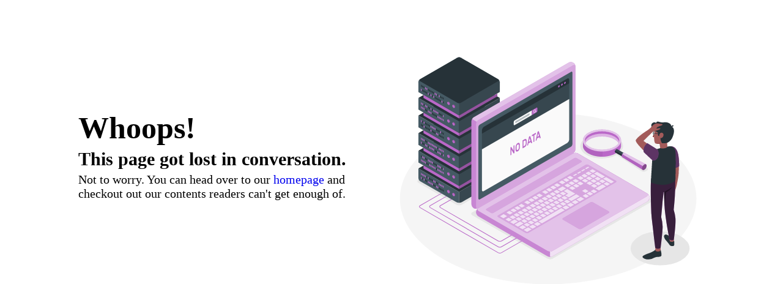

--- FILE ---
content_type: text/html; charset=utf-8
request_url: https://peupa.com/ny-yankees-minority-owners
body_size: 905
content:
<head>
    <meta name="robots" content="noindex,nofolow">
<style>
    body {
        margin: 0 !important;
    }

    .error-body {
        height: 100%;
        border: 1px solid #0004;
        border-radius: 12px;
        display: flex;
        flex-flow: column;
        gap: 15px;
        align-items: center;
        place-content: center;
        background-color: f5f5f5;
        box-shadow: 0 0.2rem 0.8rem #56565696;
    }

    h1, h2, h3, h4, p {
        margin: 0 0 5px !important
    }

    a {
        text-decoration: none;
    }

    h1 {
        font-size: 50px;
    }

    h3 {
        font-size: 30px;
    }

    p {
        font-size: 20px;
    }

    .error {
        display: flex;
        justify-content: center;
        align-items: center;
    }

    .error-text, img {
        width: 40vw;
    }
</style>
</head>
<section class="error">
    <div class="error-text">
        <h1>Whoops!</h1>
        <h3>This page got lost in conversation.</h3>
        <p>Not to worry. You can head over to our <a href="/">homepage</a> and checkout out 
        our contents readers can't get enough of.</p>
    </div>
    <div class="error-img">
        <img src="/404.svg" alt="">
    </div>
</section>
<script defer src="https://static.cloudflareinsights.com/beacon.min.js/vcd15cbe7772f49c399c6a5babf22c1241717689176015" integrity="sha512-ZpsOmlRQV6y907TI0dKBHq9Md29nnaEIPlkf84rnaERnq6zvWvPUqr2ft8M1aS28oN72PdrCzSjY4U6VaAw1EQ==" data-cf-beacon='{"version":"2024.11.0","token":"a22c947ad5184d8b98e11916b3a6abbc","r":1,"server_timing":{"name":{"cfCacheStatus":true,"cfEdge":true,"cfExtPri":true,"cfL4":true,"cfOrigin":true,"cfSpeedBrain":true},"location_startswith":null}}' crossorigin="anonymous"></script>


--- FILE ---
content_type: image/svg+xml
request_url: https://peupa.com/404.svg
body_size: 15202
content:
<svg xmlns="http://www.w3.org/2000/svg" viewBox="0 0 500 500"><g id="freepik--Floor--inject-4"><ellipse id="freepik--floor--inject-4" cx="250.11" cy="316.94" rx="236.67" ry="136.64" style="fill:#f5f5f5"></ellipse></g><g id="freepik--Shadows--inject-4"><ellipse id="freepik--Shadow--inject-4" cx="428.84" cy="396.29" rx="47.07" ry="27.17" style="fill:#e6e6e6"></ellipse><path id="freepik--shadow--inject-4" d="M129.09,343.48l119.83,69.19a9.49,9.49,0,0,0,8.56,0l156.35-90c2.36-1.36,2.36-3.56,0-4.92L293.44,248.42a9.49,9.49,0,0,0-8.56,0L129.09,338.54C126.73,339.91,126.73,342.12,129.09,343.48Z" style="fill:#e6e6e6"></path><path id="freepik--shadow--inject-4" d="M103.61,326.57,43.21,291.7c-2.39-1.38-2.39-3.63,0-5,15-8.73,64.11-37.21,64.74-37.36s49.86,28.63,64.9,37.43c2.38,1.4,2.37,3.64,0,5l-60.55,34.79A9.57,9.57,0,0,1,103.61,326.57Z" style="fill:#e6e6e6"></path><path id="freepik--shadow--inject-4" d="M311.3,219.16c13.35-7.7,35-7.7,48.33,0,11.31,6.53,13,16.5,5.16,24.08a5.74,5.74,0,0,1,1.27.52l42.16,24.34c1.79,1,1.79,2.71,0,3.74l-2.64,1.52a6.62,6.62,0,0,1-6.37-.18L360,247.49a2.37,2.37,0,0,1-.45-.36c-13.36,7.63-34.9,7.61-48.2-.07S298,226.87,311.3,219.16Z" style="fill:#e6e6e6"></path></g><g id="freepik--magnifying-glass--inject-4"><g id="freepik--magnifying-glass--inject-4"><path d="M305.55,224.18v8.3c0,4.5,3,9,8.93,12.45,11.91,6.87,31.22,6.87,43.13,0,5.95-3.44,8.93-8,8.93-12.45v-8.3h0c0-4.51-3-9-8.93-12.45-11.91-6.88-31.22-6.88-43.13,0-6,3.43-8.93,7.94-8.93,12.45Zm58,0c0,3.6-2.65,7.12-7.45,9.89-5.32,3.07-12.46,4.76-20.09,4.76s-14.78-1.69-20.09-4.76c-4.81-2.77-7.46-6.29-7.46-9.89s2.65-7.12,7.46-9.9c5.31-3.07,12.45-4.76,20.09-4.76s14.77,1.69,20.09,4.76C360.94,217.06,363.59,220.57,363.59,224.18Z" style="fill:#BA68C8"></path><path d="M337,241.77v8.29c-8.13.15-16.35-1.55-22.56-5.13-6-3.44-8.93-8-8.93-12.45v-8.3a8.06,8.06,0,0,1,0-.85c-.39,4.78,2.57,9.64,8.9,13.3S328.91,241.92,337,241.77Z" style="opacity:0.05"></path><path d="M357.61,211.73c-11.91-6.88-31.22-6.88-43.13,0s-11.91,18,0,24.9,31.22,6.87,43.13,0S369.52,218.6,357.61,211.73Zm-1.47,22.34c-5.32,3.07-12.46,4.76-20.09,4.76s-14.77-1.69-20.09-4.76c-4.81-2.77-7.46-6.29-7.46-9.89s2.65-7.12,7.46-9.9c5.32-3.07,12.45-4.76,20.09-4.76s14.77,1.69,20.09,4.76c4.81,2.78,7.45,6.29,7.45,9.9S361,231.3,356.14,234.07Z" style="fill:#fff;opacity:0.6000000000000001"></path><path d="M363.6,224.18a8.16,8.16,0,0,1-1.2,4.15,16.47,16.47,0,0,0-6.27-5.75c-5.31-3.07-12.45-4.76-20.09-4.76s-14.76,1.69-20.08,4.76a16.74,16.74,0,0,0-6.28,5.75,8.33,8.33,0,0,1-1.18-4.15c0-3.61,2.65-7.12,7.46-9.9,5.32-3.07,12.45-4.76,20.08-4.76s14.78,1.69,20.09,4.76C361,217.06,363.6,220.57,363.6,224.18Z" style="fill:#BA68C8"></path><path d="M356.14,218c-5.32-3.07-12.46-4.76-20.09-4.76S321.28,215,316,218c-4,2.29-6.46,5.08-7.21,8,.75,2.93,3.24,5.72,7.21,8,5.32,3.07,12.45,4.76,20.09,4.76s14.77-1.69,20.09-4.76c4-2.29,6.46-5.08,7.21-8C362.6,223.12,360.11,220.33,356.14,218Z" style="fill:#fff;opacity:0.5"></path><path d="M356.7,241.91a4.77,4.77,0,0,1,2.12-3.71,1.51,1.51,0,0,1,1.51-.16h0l10.26,5.85h0a1.53,1.53,0,0,1,.63,1.38,4.75,4.75,0,0,1-2.13,3.71,1.51,1.51,0,0,1-1.51.15h0l-10.26-5.86h0A1.51,1.51,0,0,1,356.7,241.91Z" style="fill:#37474f"></path><path d="M357.34,243.29a1.51,1.51,0,0,1-.64-1.38,4.13,4.13,0,0,1,.37-1.6l13.23,7.57a4.07,4.07,0,0,1-1.19,1.12,1.51,1.51,0,0,1-1.51.15l-10.26-5.86Z" style="fill:#263238"></path><path d="M368.31,246h0l-.22.35Z"></path><path d="M403.69,266.47,368.32,246a5.37,5.37,0,0,1,1.82-1.9,2,2,0,0,1,1.93-.22h0l34,18.18Z" style="fill:#BA68C8"></path><path d="M403.69,266.47,368.32,246a5.37,5.37,0,0,1,1.82-1.9,2,2,0,0,1,1.93-.22h0l34,18.18Z" style="fill:#fff;opacity:0.6000000000000001"></path><path d="M403.69,266.47l-2.61,4.62-32.87-20.32a2,2,0,0,1-.83-1.8,5.17,5.17,0,0,1,.27-1.56c0-.09.08-.2.11-.29.11-.25.22-.49.34-.73l.21-.35Z" style="fill:#BA68C8"></path><path d="M403.69,266.47l-2.61,4.62-32.87-20.32a2,2,0,0,1-.83-1.8,5.17,5.17,0,0,1,.27-1.56c0-.09.08-.2.11-.29.11-.25.22-.49.34-.73l.21-.35Z" style="opacity:0.05"></path><path d="M403.64,270.83a8.06,8.06,0,0,0,3.62-6.34c0-2.32-1.64-3.26-3.65-2.09a8.06,8.06,0,0,0-3.62,6.33C400,271.06,401.63,272,403.64,270.83Z" style="fill:#BA68C8"></path><g style="opacity:0.30000000000000004"><path d="M403.64,270.83a8.06,8.06,0,0,0,3.62-6.34c0-2.32-1.64-3.26-3.65-2.09a8.06,8.06,0,0,0-3.62,6.33C400,271.06,401.63,272,403.64,270.83Z"></path></g></g></g><g id="freepik--Lines--inject-4"><g id="freepik--lines--inject-4"><path d="M172.93,385.59a5.81,5.81,0,0,1-2.85-.69L77.79,331.61a2.07,2.07,0,0,1,0-3.86l21.76-12.57.5.87L78.29,328.61a1.37,1.37,0,0,0-.83,1.07,1.4,1.4,0,0,0,.83,1.07L170.58,384a5.25,5.25,0,0,0,4.7,0L193,373.8l.5.87L175.78,384.9A5.84,5.84,0,0,1,172.93,385.59Z" style="fill:#BA68C8"></path><path d="M172.93,395a5.81,5.81,0,0,1-2.85-.69L61.54,331.61a2.07,2.07,0,0,1,0-3.86l29.9-17.27.5.87L62,328.61a1.1,1.1,0,0,0,0,2.14l108.54,62.66a5.25,5.25,0,0,0,4.7,0l25.83-14.91.5.86-25.83,14.92A5.84,5.84,0,0,1,172.93,395Z" style="fill:#BA68C8"></path><path d="M172.93,404.35a5.81,5.81,0,0,1-2.85-.69L45.29,331.61A2.29,2.29,0,0,1,44,329.68a2.32,2.32,0,0,1,1.32-1.94l38-21.95.5.87-38,21.95a1.1,1.1,0,0,0,0,2.13l124.79,72.05a5.25,5.25,0,0,0,4.7,0l34-19.6.5.86-34,19.61A5.84,5.84,0,0,1,172.93,404.35Z" style="fill:#BA68C8"></path></g></g><g id="freepik--Server--inject-4"><g id="freepik--server--inject-4"><polygon points="42.94 268.7 107.94 306.23 172.93 268.7 107.94 231.18 42.94 268.7" style="fill:#263238"></polygon><path d="M107.93,306.22v17.3a8.84,8.84,0,0,1-4.32-1h0L75.44,306.23,45.54,289a5.73,5.73,0,0,1-2.6-4.5V268.7l63.2,36.49Z" style="fill:#455a64"></path><path d="M172.93,268.7v15.76a5.76,5.76,0,0,1-2.6,4.5l-25.84,14.92-32.23,18.61a8.86,8.86,0,0,1-4.33,1v-17.3l2-1.16Z" style="fill:#37474f"></path><path d="M47,276.24v2.12a1,1,0,0,0,.43.75l.49.28c.23.14.43,0,.43-.25V277a1,1,0,0,0-.43-.75l-.49-.28C47.2,275.85,47,276,47,276.24Z" style="fill:#BA68C8"></path><path d="M49.19,277.5v2.12a.94.94,0,0,0,.44.75l.48.28c.24.14.44,0,.44-.25v-2.12a1,1,0,0,0-.44-.75l-.48-.28C49.39,277.11,49.19,277.22,49.19,277.5Z" style="fill:#BA68C8"></path><path d="M51.38,278.76v2.13a1,1,0,0,0,.43.75l.49.28c.24.13.44,0,.44-.25v-2.13a1,1,0,0,0-.44-.75l-.49-.28C51.58,278.37,51.38,278.48,51.38,278.76Z" style="fill:#BA68C8"></path><path d="M53.57,280v2.13a1,1,0,0,0,.43.75l.49.28c.24.14.43,0,.43-.25V280.8a1,1,0,0,0-.43-.75l-.49-.28C53.76,279.63,53.57,279.75,53.57,280Z" style="fill:#BA68C8"></path><path d="M55.76,281.28v2.13a1,1,0,0,0,.43.75l.49.28c.24.14.43,0,.43-.25v-2.13a1,1,0,0,0-.43-.75l-.49-.28C56,280.9,55.76,281,55.76,281.28Z" style="fill:#263238"></path><path d="M58,282.54v2.13a1,1,0,0,0,.43.75l.49.28c.24.14.43,0,.43-.25v-2.12a.93.93,0,0,0-.43-.75l-.49-.29C58.14,282.16,58,282.27,58,282.54Z" style="fill:#BA68C8"></path><path d="M60.14,283.81v2.12a1,1,0,0,0,.43.75l.49.28c.23.14.43,0,.43-.25v-2.12a1,1,0,0,0-.43-.75l-.49-.28C60.33,283.42,60.14,283.53,60.14,283.81Z" style="fill:#263238"></path><path d="M62.32,285.07v2.12a1,1,0,0,0,.44.75l.48.28c.24.14.44,0,.44-.25v-2.12a1,1,0,0,0-.44-.75l-.48-.28C62.52,284.68,62.32,284.79,62.32,285.07Z" style="fill:#263238"></path><path d="M64.51,286.33v2.12a1,1,0,0,0,.43.75l.49.29c.24.13.44,0,.44-.25v-2.13a1,1,0,0,0-.44-.75l-.49-.28C64.71,285.94,64.51,286.05,64.51,286.33Z" style="fill:#263238"></path><path d="M66.7,287.59v2.13a1,1,0,0,0,.43.75l.49.28c.24.14.43,0,.43-.25v-2.13a1,1,0,0,0-.43-.75l-.49-.28C66.89,287.2,66.7,287.31,66.7,287.59Z" style="fill:#BA68C8"></path><path d="M68.89,288.85V291a1,1,0,0,0,.43.75l.49.28c.24.14.43,0,.43-.25v-2.13a1,1,0,0,0-.43-.75l-.49-.28C69.08,288.46,68.89,288.58,68.89,288.85Z" style="fill:#BA68C8"></path><path d="M71.08,290.11v2.13a1,1,0,0,0,.43.75l.49.28c.24.14.43,0,.43-.25V290.9a.93.93,0,0,0-.43-.75l-.49-.29C71.27,289.73,71.08,289.84,71.08,290.11Z" style="fill:#263238"></path><path d="M73.27,291.38v2.12a1,1,0,0,0,.43.75l.49.28c.23.14.43,0,.43-.25v-2.12a1,1,0,0,0-.43-.75l-.49-.28C73.46,291,73.27,291.1,73.27,291.38Z" style="fill:#263238"></path><path d="M75.45,292.64v2.12a1,1,0,0,0,.44.75l.48.28c.24.14.44,0,.44-.25v-2.12a1,1,0,0,0-.44-.75l-.48-.28C75.65,292.25,75.45,292.36,75.45,292.64Z" style="fill:#BA68C8"></path><path d="M77.64,293.9V296a.94.94,0,0,0,.44.75l.48.28c.24.14.44,0,.44-.25v-2.12a1,1,0,0,0-.44-.75l-.48-.28C77.84,293.51,77.64,293.62,77.64,293.9Z" style="fill:#BA68C8"></path><path d="M79.83,295.16v2.13a1,1,0,0,0,.43.75l.49.28c.24.13.43,0,.43-.25v-2.13a1,1,0,0,0-.43-.75l-.49-.28C80,294.77,79.83,294.88,79.83,295.16Z" style="fill:#BA68C8"></path><path d="M82,296.42v2.13a1,1,0,0,0,.43.75l.49.28c.24.14.43,0,.43-.25V297.2a1,1,0,0,0-.43-.75l-.49-.28C82.21,296,82,296.15,82,296.42Z" style="fill:#BA68C8"></path><path d="M47,282.54v2.13a1,1,0,0,0,.43.75l.49.28c.23.14.43,0,.43-.25v-2.12a1,1,0,0,0-.43-.75l-.49-.29C47.2,282.16,47,282.27,47,282.54Z" style="fill:#BA68C8"></path><path d="M49.19,283.81v2.12a1,1,0,0,0,.44.75l.48.28c.24.14.44,0,.44-.25v-2.12a1,1,0,0,0-.44-.75l-.48-.28C49.39,283.42,49.19,283.53,49.19,283.81Z" style="fill:#263238"></path><path d="M51.38,285.07v2.12a1,1,0,0,0,.43.75l.49.28c.24.14.44,0,.44-.25v-2.12a1,1,0,0,0-.44-.75l-.49-.28C51.58,284.68,51.38,284.79,51.38,285.07Z" style="fill:#BA68C8"></path><path d="M53.57,286.33v2.12a.93.93,0,0,0,.43.75l.49.29c.24.13.43,0,.43-.25v-2.13a1,1,0,0,0-.43-.75l-.49-.28C53.76,285.94,53.57,286.05,53.57,286.33Z" style="fill:#263238"></path><path d="M55.76,287.59v2.13a1,1,0,0,0,.43.75l.49.28c.24.14.43,0,.43-.25v-2.13a1,1,0,0,0-.43-.75l-.49-.28C56,287.2,55.76,287.31,55.76,287.59Z" style="fill:#263238"></path><path d="M58,288.85V291a1,1,0,0,0,.43.75l.49.28c.24.14.43,0,.43-.25v-2.13a1,1,0,0,0-.43-.75l-.49-.28C58.14,288.46,58,288.58,58,288.85Z" style="fill:#BA68C8"></path><path d="M60.14,290.11v2.13a1,1,0,0,0,.43.75l.49.28c.23.14.43,0,.43-.25V290.9a1,1,0,0,0-.43-.75l-.49-.29C60.33,289.73,60.14,289.84,60.14,290.11Z" style="fill:#BA68C8"></path><path d="M62.32,291.38v2.12a1,1,0,0,0,.44.75l.48.28c.24.14.44,0,.44-.25v-2.12a.94.94,0,0,0-.44-.75l-.48-.28C62.52,291,62.32,291.1,62.32,291.38Z" style="fill:#BA68C8"></path><path d="M64.51,292.64v2.12a1,1,0,0,0,.43.75l.49.28c.24.14.44,0,.44-.25v-2.12a1,1,0,0,0-.44-.75l-.49-.28C64.71,292.25,64.51,292.36,64.51,292.64Z" style="fill:#BA68C8"></path><path d="M66.7,293.9V296a.93.93,0,0,0,.43.75l.49.28c.24.14.43,0,.43-.25v-2.12a1,1,0,0,0-.43-.75l-.49-.28C66.89,293.51,66.7,293.62,66.7,293.9Z" style="fill:#263238"></path><path d="M68.89,295.16v2.13a1,1,0,0,0,.43.75l.49.28c.24.13.43,0,.43-.25v-2.13a1,1,0,0,0-.43-.75l-.49-.28C69.08,294.77,68.89,294.88,68.89,295.16Z" style="fill:#263238"></path><path d="M71.08,296.42v2.13a1,1,0,0,0,.43.75l.49.28c.24.14.43,0,.43-.25V297.2a1,1,0,0,0-.43-.75l-.49-.28C71.27,296,71.08,296.15,71.08,296.42Z" style="fill:#BA68C8"></path><path d="M73.27,297.68v2.13a1,1,0,0,0,.43.75l.49.28c.23.14.43,0,.43-.25v-2.13a1,1,0,0,0-.43-.75l-.49-.28C73.46,297.3,73.27,297.41,73.27,297.68Z" style="fill:#BA68C8"></path><path d="M75.45,298.94v2.13a1,1,0,0,0,.44.75l.48.28c.24.14.44,0,.44-.25v-2.12a.94.94,0,0,0-.44-.75l-.48-.29C75.65,298.56,75.45,298.67,75.45,298.94Z" style="fill:#263238"></path><path d="M77.64,300.21v2.12a1,1,0,0,0,.44.75l.48.28c.24.14.44,0,.44-.25V301a1,1,0,0,0-.44-.75l-.48-.28C77.84,299.82,77.64,299.93,77.64,300.21Z" style="fill:#263238"></path><path d="M79.83,301.47v2.12a1,1,0,0,0,.43.75l.49.28c.24.14.43,0,.43-.25v-2.12a1,1,0,0,0-.43-.75l-.49-.28C80,301.08,79.83,301.19,79.83,301.47Z" style="fill:#263238"></path><path d="M82,302.73v2.12a.93.93,0,0,0,.43.75l.49.29c.24.13.43,0,.43-.25v-2.13a1,1,0,0,0-.43-.75l-.49-.28C82.21,302.34,82,302.45,82,302.73Z" style="fill:#263238"></path><path d="M89.33,303.62l1-.57h0a1.32,1.32,0,0,1,1.32.14,4.16,4.16,0,0,1,1.88,3.26,1.3,1.3,0,0,1-.55,1.21h0l-.92.53-.17-.27a2.3,2.3,0,0,1-.54-.21,4.16,4.16,0,0,1-1.88-3.26,1.75,1.75,0,0,1,.06-.48Z" style="fill:#BA68C8"></path><path d="M89.33,303.62l1-.57h0a1.32,1.32,0,0,1,1.32.14,4.16,4.16,0,0,1,1.88,3.26,1.3,1.3,0,0,1-.55,1.21h0l-.92.53-.17-.27a2.3,2.3,0,0,1-.54-.21,4.16,4.16,0,0,1-1.88-3.26,1.75,1.75,0,0,1,.06-.48Z" style="opacity:0.2"></path><path d="M90.7,303.73A4.14,4.14,0,0,1,92.58,307c0,1.2-.84,1.68-1.88,1.08a4.16,4.16,0,0,1-1.88-3.26C88.82,303.61,89.66,303.13,90.7,303.73Z" style="fill:#BA68C8"></path><path d="M97.5,308.33l1-.57h0a1.29,1.29,0,0,1,1.32.13,4.16,4.16,0,0,1,1.88,3.26,1.33,1.33,0,0,1-.55,1.22h0l-.92.53-.17-.28a1.93,1.93,0,0,1-.54-.21,4.16,4.16,0,0,1-1.88-3.26,1.8,1.8,0,0,1,.06-.48Z" style="fill:#BA68C8"></path><path d="M97.5,308.33l1-.57h0a1.29,1.29,0,0,1,1.32.13,4.16,4.16,0,0,1,1.88,3.26,1.33,1.33,0,0,1-.55,1.22h0l-.92.53-.17-.28a1.93,1.93,0,0,1-.54-.21,4.16,4.16,0,0,1-1.88-3.26,1.8,1.8,0,0,1,.06-.48Z" style="opacity:0.2"></path><path d="M98.87,308.44a4.16,4.16,0,0,1,1.88,3.26c0,1.2-.84,1.69-1.88,1.09A4.17,4.17,0,0,1,97,309.53C97,308.33,97.83,307.84,98.87,308.44Z" style="fill:#BA68C8"></path><polygon points="42.94 240.56 107.94 278.08 172.93 240.56 107.94 203.04 42.94 240.56" style="fill:#263238"></polygon><polygon points="42.94 259.32 107.94 296.85 107.94 278.08 42.94 240.56 42.94 259.32" style="fill:#455a64"></polygon><polygon points="107.94 296.85 172.93 259.32 172.93 240.56 107.94 278.08 107.94 296.85" style="fill:#37474f"></polygon><polygon points="51.07 268.7 51.07 264.01 107.94 296.85 107.94 301.54 51.07 268.7" style="fill:#BA68C8"></polygon><polygon points="168.87 261.67 168.87 266.36 107.94 301.54 107.94 296.85 168.87 261.67" style="fill:#BA68C8"></polygon><polygon points="168.87 261.67 168.87 266.36 107.94 301.54 107.94 296.85 168.87 261.67" style="opacity:0.2"></polygon><path d="M47,248.1v2.12a1,1,0,0,0,.43.75l.49.28c.23.14.43,0,.43-.25v-2.12a1,1,0,0,0-.43-.75l-.49-.28C47.2,247.71,47,247.82,47,248.1Z" style="fill:#263238"></path><path d="M49.19,249.36v2.12a1,1,0,0,0,.44.75l.48.28c.24.14.44,0,.44-.25v-2.12a1,1,0,0,0-.44-.75l-.48-.28C49.39,249,49.19,249.08,49.19,249.36Z" style="fill:#BA68C8"></path><path d="M51.38,250.62v2.12a1,1,0,0,0,.43.75l.49.28c.24.14.44,0,.44-.25V251.4a1,1,0,0,0-.44-.75l-.49-.28C51.58,250.23,51.38,250.34,51.38,250.62Z" style="fill:#BA68C8"></path><path d="M53.57,251.88V254a1,1,0,0,0,.43.75l.49.28c.24.13.43,0,.43-.25v-2.13a1,1,0,0,0-.43-.75l-.49-.28C53.76,251.49,53.57,251.6,53.57,251.88Z" style="fill:#263238"></path><path d="M55.76,253.14v2.13a1,1,0,0,0,.43.75l.49.28c.24.14.43,0,.43-.25v-2.13a1,1,0,0,0-.43-.75l-.49-.28C56,252.75,55.76,252.87,55.76,253.14Z" style="fill:#263238"></path><path d="M58,254.4v2.13a1,1,0,0,0,.43.75l.49.28c.24.14.43,0,.43-.25v-2.13a1,1,0,0,0-.43-.75l-.49-.28C58.14,254,58,254.13,58,254.4Z" style="fill:#BA68C8"></path><path d="M60.14,255.66v2.13a1,1,0,0,0,.43.75l.49.28c.23.14.43,0,.43-.25v-2.12a1,1,0,0,0-.43-.75l-.49-.29C60.33,255.28,60.14,255.39,60.14,255.66Z" style="fill:#BA68C8"></path><path d="M62.32,256.93v2.12a1,1,0,0,0,.44.75l.48.28c.24.14.44,0,.44-.25v-2.12a1,1,0,0,0-.44-.75l-.48-.28C62.52,256.54,62.32,256.65,62.32,256.93Z" style="fill:#BA68C8"></path><path d="M64.51,258.19v2.12a1,1,0,0,0,.43.75l.49.28c.24.14.44,0,.44-.25V259a1,1,0,0,0-.44-.75l-.49-.28C64.71,257.8,64.51,257.91,64.51,258.19Z" style="fill:#BA68C8"></path><path d="M66.7,259.45v2.12a.93.93,0,0,0,.43.75l.49.29c.24.13.43,0,.43-.25v-2.13a1,1,0,0,0-.43-.75l-.49-.28C66.89,259.06,66.7,259.17,66.7,259.45Z" style="fill:#263238"></path><path d="M68.89,260.71v2.13a1,1,0,0,0,.43.75l.49.28c.24.14.43,0,.43-.25v-2.13a1,1,0,0,0-.43-.75l-.49-.28C69.08,260.32,68.89,260.43,68.89,260.71Z" style="fill:#263238"></path><path d="M71.08,262v2.13a1,1,0,0,0,.43.75l.49.28c.24.14.43,0,.43-.25v-2.13A1,1,0,0,0,72,262l-.49-.28C71.27,261.58,71.08,261.7,71.08,262Z" style="fill:#263238"></path><path d="M73.27,263.23v2.13a1,1,0,0,0,.43.75l.49.28c.23.14.43,0,.43-.25V264a1,1,0,0,0-.43-.75L73.7,263C73.46,262.85,73.27,263,73.27,263.23Z" style="fill:#BA68C8"></path><path d="M75.45,264.5v2.12a1,1,0,0,0,.44.75l.48.28c.24.14.44,0,.44-.25v-2.12a.94.94,0,0,0-.44-.75l-.48-.28C75.65,264.11,75.45,264.22,75.45,264.5Z" style="fill:#BA68C8"></path><path d="M77.64,265.76v2.12a1,1,0,0,0,.44.75l.48.28c.24.14.44,0,.44-.25v-2.12a1,1,0,0,0-.44-.75l-.48-.28C77.84,265.37,77.64,265.48,77.64,265.76Z" style="fill:#BA68C8"></path><path d="M79.83,267v2.12a.93.93,0,0,0,.43.75l.49.28c.24.14.43,0,.43-.25V267.8a1,1,0,0,0-.43-.75l-.49-.28C80,266.63,79.83,266.74,79.83,267Z" style="fill:#263238"></path><path d="M82,268.28v2.12a.93.93,0,0,0,.43.75l.49.29c.24.13.43,0,.43-.25v-2.13a1,1,0,0,0-.43-.75l-.49-.28C82.21,267.89,82,268,82,268.28Z" style="fill:#BA68C8"></path><path d="M47,254.4v2.13a1,1,0,0,0,.43.75l.49.28c.23.14.43,0,.43-.25v-2.13a1,1,0,0,0-.43-.75l-.49-.28C47.2,254,47,254.13,47,254.4Z" style="fill:#BA68C8"></path><path d="M49.19,255.66v2.13a1,1,0,0,0,.44.75l.48.28c.24.14.44,0,.44-.25v-2.12a.94.94,0,0,0-.44-.75l-.48-.29C49.39,255.28,49.19,255.39,49.19,255.66Z" style="fill:#BA68C8"></path><path d="M51.38,256.93v2.12a1,1,0,0,0,.43.75l.49.28c.24.14.44,0,.44-.25v-2.12a1,1,0,0,0-.44-.75l-.49-.28C51.58,256.54,51.38,256.65,51.38,256.93Z" style="fill:#BA68C8"></path><path d="M53.57,258.19v2.12a1,1,0,0,0,.43.75l.49.28c.24.14.43,0,.43-.25V259a1,1,0,0,0-.43-.75l-.49-.28C53.76,257.8,53.57,257.91,53.57,258.19Z" style="fill:#BA68C8"></path><path d="M55.76,259.45v2.12a.93.93,0,0,0,.43.75l.49.29c.24.13.43,0,.43-.25v-2.13a1,1,0,0,0-.43-.75l-.49-.28C56,259.06,55.76,259.17,55.76,259.45Z" style="fill:#263238"></path><path d="M58,260.71v2.13a1,1,0,0,0,.43.75l.49.28c.24.14.43,0,.43-.25v-2.13a1,1,0,0,0-.43-.75l-.49-.28C58.14,260.32,58,260.43,58,260.71Z" style="fill:#263238"></path><path d="M60.14,262v2.13a1,1,0,0,0,.43.75l.49.28c.23.14.43,0,.43-.25v-2.13a1,1,0,0,0-.43-.75l-.49-.28C60.33,261.58,60.14,261.7,60.14,262Z" style="fill:#BA68C8"></path><path d="M62.32,263.23v2.13a1,1,0,0,0,.44.75l.48.28c.24.14.44,0,.44-.25V264a.94.94,0,0,0-.44-.75l-.48-.29C62.52,262.85,62.32,263,62.32,263.23Z" style="fill:#BA68C8"></path><path d="M64.51,264.5v2.12a1,1,0,0,0,.43.75l.49.28c.24.14.44,0,.44-.25v-2.12a.94.94,0,0,0-.44-.75l-.49-.28C64.71,264.11,64.51,264.22,64.51,264.5Z" style="fill:#BA68C8"></path><path d="M66.7,265.76v2.12a1,1,0,0,0,.43.75l.49.28c.24.14.43,0,.43-.25v-2.12a1,1,0,0,0-.43-.75l-.49-.28C66.89,265.37,66.7,265.48,66.7,265.76Z" style="fill:#BA68C8"></path><path d="M68.89,267v2.12a.93.93,0,0,0,.43.75l.49.28c.24.14.43,0,.43-.25V267.8a1,1,0,0,0-.43-.75l-.49-.28C69.08,266.63,68.89,266.74,68.89,267Z" style="fill:#BA68C8"></path><path d="M71.08,268.28v2.12a.93.93,0,0,0,.43.75l.49.29c.24.13.43,0,.43-.25v-2.13a1,1,0,0,0-.43-.75l-.49-.28C71.27,267.89,71.08,268,71.08,268.28Z" style="fill:#263238"></path><path d="M73.27,269.54v2.13a1,1,0,0,0,.43.75l.49.28c.23.14.43,0,.43-.25v-2.13a1,1,0,0,0-.43-.75l-.49-.28C73.46,269.15,73.27,269.27,73.27,269.54Z" style="fill:#BA68C8"></path><path d="M75.45,270.8v2.13a1,1,0,0,0,.44.75l.48.28c.24.14.44,0,.44-.25v-2.13a1,1,0,0,0-.44-.75l-.48-.28A.27.27,0,0,0,75.45,270.8Z" style="fill:#BA68C8"></path><path d="M77.64,272.06v2.13a1,1,0,0,0,.44.75l.48.28c.24.14.44,0,.44-.25v-2.12a.94.94,0,0,0-.44-.75l-.48-.29C77.84,271.68,77.64,271.79,77.64,272.06Z" style="fill:#BA68C8"></path><path d="M79.83,273.33v2.12a1,1,0,0,0,.43.75l.49.28c.24.14.43,0,.43-.25v-2.12a1,1,0,0,0-.43-.75l-.49-.28C80,272.94,79.83,273.05,79.83,273.33Z" style="fill:#BA68C8"></path><path d="M82,274.59v2.12a1,1,0,0,0,.43.75l.49.28c.24.14.43,0,.43-.25v-2.12a1,1,0,0,0-.43-.75l-.49-.28C82.21,274.2,82,274.31,82,274.59Z" style="fill:#BA68C8"></path><path d="M89.33,275.48l1-.58h0a1.32,1.32,0,0,1,1.32.14,4.14,4.14,0,0,1,1.88,3.25,1.33,1.33,0,0,1-.55,1.22h0l-.92.53-.17-.28a1.93,1.93,0,0,1-.54-.21,4.16,4.16,0,0,1-1.88-3.26,1.86,1.86,0,0,1,.06-.48Z" style="fill:#BA68C8"></path><path d="M89.33,275.48l1-.58h0a1.32,1.32,0,0,1,1.32.14,4.14,4.14,0,0,1,1.88,3.25,1.33,1.33,0,0,1-.55,1.22h0l-.92.53-.17-.28a1.93,1.93,0,0,1-.54-.21,4.16,4.16,0,0,1-1.88-3.26,1.86,1.86,0,0,1,.06-.48Z" style="opacity:0.2"></path><path d="M90.7,275.58a4.16,4.16,0,0,1,1.88,3.26c0,1.2-.84,1.69-1.88,1.09a4.16,4.16,0,0,1-1.88-3.26C88.82,275.47,89.66,275,90.7,275.58Z" style="fill:#BA68C8"></path><path d="M97.5,280.19l1-.57h0a1.29,1.29,0,0,1,1.32.13A4.16,4.16,0,0,1,101.7,283a1.33,1.33,0,0,1-.55,1.22h0l-.92.53-.17-.28a1.93,1.93,0,0,1-.54-.21A4.16,4.16,0,0,1,97.64,281a1.75,1.75,0,0,1,.06-.48Z" style="fill:#BA68C8"></path><path d="M97.5,280.19l1-.57h0a1.29,1.29,0,0,1,1.32.13A4.16,4.16,0,0,1,101.7,283a1.33,1.33,0,0,1-.55,1.22h0l-.92.53-.17-.28a1.93,1.93,0,0,1-.54-.21A4.16,4.16,0,0,1,97.64,281a1.75,1.75,0,0,1,.06-.48Z" style="opacity:0.2"></path><path d="M98.87,280.3a4.16,4.16,0,0,1,1.88,3.26c0,1.2-.84,1.68-1.88,1.08A4.15,4.15,0,0,1,97,281.39C97,280.18,97.83,279.7,98.87,280.3Z" style="fill:#BA68C8"></path><polygon points="42.94 212.42 107.94 249.94 172.93 212.42 107.94 174.89 42.94 212.42" style="fill:#263238"></polygon><polygon points="42.94 231.18 107.94 268.7 107.94 249.94 42.94 212.42 42.94 231.18" style="fill:#455a64"></polygon><polygon points="107.94 268.7 172.93 231.18 172.93 212.42 107.94 249.94 107.94 268.7" style="fill:#37474f"></polygon><polygon points="51.07 240.56 51.07 235.87 107.94 268.7 107.94 273.39 51.07 240.56" style="fill:#BA68C8"></polygon><polygon points="168.87 233.52 168.87 238.21 107.94 273.39 107.94 268.7 168.87 233.52" style="fill:#BA68C8"></polygon><polygon points="168.87 233.52 168.87 238.21 107.94 273.39 107.94 268.7 168.87 233.52" style="opacity:0.2"></polygon><path d="M47,220v2.13a1,1,0,0,0,.43.75l.49.28c.23.14.43,0,.43-.25v-2.13a1,1,0,0,0-.43-.75l-.49-.28C47.2,219.56,47,219.68,47,220Z" style="fill:#BA68C8"></path><path d="M49.19,221.21v2.13a1,1,0,0,0,.44.75l.48.28c.24.14.44,0,.44-.25V222a.94.94,0,0,0-.44-.75l-.48-.29C49.39,220.83,49.19,220.94,49.19,221.21Z" style="fill:#BA68C8"></path><path d="M51.38,222.48v2.12a1,1,0,0,0,.43.75l.49.28c.24.14.44,0,.44-.25v-2.12a1,1,0,0,0-.44-.75l-.49-.28C51.58,222.09,51.38,222.2,51.38,222.48Z" style="fill:#BA68C8"></path><path d="M53.57,223.74v2.12a1,1,0,0,0,.43.75l.49.28c.24.14.43,0,.43-.25v-2.12a1,1,0,0,0-.43-.75l-.49-.28C53.76,223.35,53.57,223.46,53.57,223.74Z" style="fill:#263238"></path><path d="M55.76,225v2.12a.93.93,0,0,0,.43.75l.49.29c.24.13.43,0,.43-.25v-2.13a1,1,0,0,0-.43-.75l-.49-.28C56,224.61,55.76,224.72,55.76,225Z" style="fill:#263238"></path><path d="M58,226.26v2.13a1,1,0,0,0,.43.75l.49.28c.24.13.43,0,.43-.25V227a1,1,0,0,0-.43-.75l-.49-.28C58.14,225.87,58,226,58,226.26Z" style="fill:#BA68C8"></path><path d="M60.14,227.52v2.13a1,1,0,0,0,.43.75l.49.28c.23.14.43,0,.43-.25V228.3a1,1,0,0,0-.43-.75l-.49-.28C60.33,227.13,60.14,227.25,60.14,227.52Z" style="fill:#BA68C8"></path><path d="M62.32,228.78v2.13a1,1,0,0,0,.44.75l.48.28c.24.14.44,0,.44-.25v-2.13a1,1,0,0,0-.44-.75l-.48-.28C62.52,228.4,62.32,228.51,62.32,228.78Z" style="fill:#BA68C8"></path><path d="M64.51,230.05v2.12a1,1,0,0,0,.43.75l.49.28c.24.14.44,0,.44-.25v-2.12a.94.94,0,0,0-.44-.75l-.49-.28C64.71,229.66,64.51,229.77,64.51,230.05Z" style="fill:#BA68C8"></path><path d="M66.7,231.31v2.12a1,1,0,0,0,.43.75l.49.28c.24.14.43,0,.43-.25v-2.12a1,1,0,0,0-.43-.75l-.49-.28C66.89,230.92,66.7,231,66.7,231.31Z" style="fill:#BA68C8"></path><path d="M68.89,232.57v2.12a.93.93,0,0,0,.43.75l.49.28c.24.14.43,0,.43-.25v-2.12a1,1,0,0,0-.43-.75l-.49-.28C69.08,232.18,68.89,232.29,68.89,232.57Z" style="fill:#BA68C8"></path><path d="M71.08,233.83V236a.93.93,0,0,0,.43.75L72,237c.24.13.43,0,.43-.25v-2.13a1,1,0,0,0-.43-.75l-.49-.28C71.27,233.44,71.08,233.55,71.08,233.83Z" style="fill:#BA68C8"></path><path d="M73.27,235.09v2.13a1,1,0,0,0,.43.75l.49.28c.23.14.43,0,.43-.25v-2.13a1,1,0,0,0-.43-.75l-.49-.28C73.46,234.7,73.27,234.81,73.27,235.09Z" style="fill:#263238"></path><path d="M75.45,236.35v2.13a1,1,0,0,0,.44.75l.48.28c.24.14.44,0,.44-.25v-2.13a1,1,0,0,0-.44-.75l-.48-.28A.27.27,0,0,0,75.45,236.35Z" style="fill:#BA68C8"></path><path d="M77.64,237.61v2.13a1,1,0,0,0,.44.75l.48.28c.24.14.44,0,.44-.25V238.4a.94.94,0,0,0-.44-.75l-.48-.29C77.84,237.23,77.64,237.34,77.64,237.61Z" style="fill:#BA68C8"></path><path d="M79.83,238.88V241a1,1,0,0,0,.43.75l.49.28c.24.14.43,0,.43-.25v-2.12a1,1,0,0,0-.43-.75l-.49-.28C80,238.49,79.83,238.6,79.83,238.88Z" style="fill:#BA68C8"></path><path d="M82,240.14v2.12a1,1,0,0,0,.43.75l.49.28c.24.14.43,0,.43-.25v-2.12a1,1,0,0,0-.43-.75l-.49-.28C82.21,239.75,82,239.86,82,240.14Z" style="fill:#BA68C8"></path><path d="M47,226.26v2.13a1,1,0,0,0,.43.75l.49.28a.27.27,0,0,0,.43-.25V227a1,1,0,0,0-.43-.75l-.49-.28C47.2,225.87,47,226,47,226.26Z" style="fill:#BA68C8"></path><path d="M49.19,227.52v2.13a1,1,0,0,0,.44.75l.48.28a.27.27,0,0,0,.44-.25V228.3a1,1,0,0,0-.44-.75l-.48-.28A.27.27,0,0,0,49.19,227.52Z" style="fill:#263238"></path><path d="M51.38,228.78v2.13a1,1,0,0,0,.43.75l.49.28c.24.14.44,0,.44-.25v-2.13a1,1,0,0,0-.44-.75l-.49-.28A.27.27,0,0,0,51.38,228.78Z" style="fill:#263238"></path><path d="M53.57,230.05v2.12a1,1,0,0,0,.43.75l.49.28c.24.14.43,0,.43-.25v-2.12a.93.93,0,0,0-.43-.75L54,229.8C53.76,229.66,53.57,229.77,53.57,230.05Z" style="fill:#BA68C8"></path><path d="M55.76,231.31v2.12a1,1,0,0,0,.43.75l.49.28c.24.14.43,0,.43-.25v-2.12a1,1,0,0,0-.43-.75l-.49-.28C56,230.92,55.76,231,55.76,231.31Z" style="fill:#BA68C8"></path><path d="M58,232.57v2.12a.93.93,0,0,0,.43.75l.49.28c.24.14.43,0,.43-.25v-2.12a1,1,0,0,0-.43-.75l-.49-.28C58.14,232.18,58,232.29,58,232.57Z" style="fill:#263238"></path><path d="M60.14,233.83V236a.93.93,0,0,0,.43.75l.49.29a.27.27,0,0,0,.43-.25v-2.13a1,1,0,0,0-.43-.75l-.49-.28C60.33,233.44,60.14,233.55,60.14,233.83Z" style="fill:#BA68C8"></path><path d="M62.32,235.09v2.13a1,1,0,0,0,.44.75l.48.28a.27.27,0,0,0,.44-.25v-2.13a1,1,0,0,0-.44-.75l-.48-.28C62.52,234.7,62.32,234.81,62.32,235.09Z" style="fill:#BA68C8"></path><path d="M64.51,236.35v2.13a1,1,0,0,0,.43.75l.49.28c.24.14.44,0,.44-.25v-2.13a1,1,0,0,0-.44-.75l-.49-.28C64.71,236,64.51,236.08,64.51,236.35Z" style="fill:#BA68C8"></path><path d="M66.7,237.61v2.13a1,1,0,0,0,.43.75l.49.28c.24.14.43,0,.43-.25V238.4a.93.93,0,0,0-.43-.75l-.49-.29C66.89,237.23,66.7,237.34,66.7,237.61Z" style="fill:#BA68C8"></path><path d="M68.89,238.88V241a1,1,0,0,0,.43.75l.49.28c.24.14.43,0,.43-.25v-2.12a1,1,0,0,0-.43-.75l-.49-.28C69.08,238.49,68.89,238.6,68.89,238.88Z" style="fill:#263238"></path><path d="M71.08,240.14v2.12a1,1,0,0,0,.43.75l.49.28c.24.14.43,0,.43-.25v-2.12a1,1,0,0,0-.43-.75l-.49-.28C71.27,239.75,71.08,239.86,71.08,240.14Z" style="fill:#263238"></path><path d="M73.27,241.4v2.12a.93.93,0,0,0,.43.75l.49.29a.27.27,0,0,0,.43-.25v-2.13a1,1,0,0,0-.43-.75l-.49-.28C73.46,241,73.27,241.12,73.27,241.4Z" style="fill:#BA68C8"></path><path d="M75.45,242.66v2.13a1,1,0,0,0,.44.75l.48.28c.24.13.44,0,.44-.25v-2.13a1,1,0,0,0-.44-.75l-.48-.28C75.65,242.27,75.45,242.38,75.45,242.66Z" style="fill:#BA68C8"></path><path d="M77.64,243.92v2.13a1,1,0,0,0,.44.75l.48.28a.27.27,0,0,0,.44-.25V244.7a1,1,0,0,0-.44-.75l-.48-.28A.27.27,0,0,0,77.64,243.92Z" style="fill:#BA68C8"></path><path d="M79.83,245.18v2.13a1,1,0,0,0,.43.75l.49.28c.24.14.43,0,.43-.25V246a1,1,0,0,0-.43-.75l-.49-.28C80,244.8,79.83,244.91,79.83,245.18Z" style="fill:#263238"></path><path d="M82,246.44v2.13a1,1,0,0,0,.43.75l.49.28c.24.14.43,0,.43-.25v-2.12a.93.93,0,0,0-.43-.75l-.49-.29C82.21,246.06,82,246.17,82,246.44Z" style="fill:#BA68C8"></path><path d="M89.33,247.33l1-.57h0a1.32,1.32,0,0,1,1.32.13,4.16,4.16,0,0,1,1.88,3.26,1.33,1.33,0,0,1-.55,1.22h0l-.92.53-.17-.28a1.93,1.93,0,0,1-.54-.21,4.16,4.16,0,0,1-1.88-3.26,1.8,1.8,0,0,1,.06-.48Z" style="fill:#BA68C8"></path><path d="M89.33,247.33l1-.57h0a1.32,1.32,0,0,1,1.32.13,4.16,4.16,0,0,1,1.88,3.26,1.33,1.33,0,0,1-.55,1.22h0l-.92.53-.17-.28a1.93,1.93,0,0,1-.54-.21,4.16,4.16,0,0,1-1.88-3.26,1.8,1.8,0,0,1,.06-.48Z" style="opacity:0.2"></path><path d="M90.7,247.44a4.16,4.16,0,0,1,1.88,3.26c0,1.2-.84,1.69-1.88,1.09a4.16,4.16,0,0,1-1.88-3.26C88.82,247.33,89.66,246.84,90.7,247.44Z" style="fill:#BA68C8"></path><path d="M97.5,252.05l1-.57h0a1.32,1.32,0,0,1,1.32.14,4.16,4.16,0,0,1,1.88,3.26,1.3,1.3,0,0,1-.55,1.21h0l-.92.52-.17-.27a2.3,2.3,0,0,1-.54-.21,4.16,4.16,0,0,1-1.88-3.26,1.75,1.75,0,0,1,.06-.48Z" style="fill:#BA68C8"></path><path d="M97.5,252.05l1-.57h0a1.32,1.32,0,0,1,1.32.14,4.16,4.16,0,0,1,1.88,3.26,1.3,1.3,0,0,1-.55,1.21h0l-.92.52-.17-.27a2.3,2.3,0,0,1-.54-.21,4.16,4.16,0,0,1-1.88-3.26,1.75,1.75,0,0,1,.06-.48Z" style="opacity:0.2"></path><path d="M98.87,252.16a4.16,4.16,0,0,1,1.88,3.26c0,1.2-.84,1.68-1.88,1.08A4.17,4.17,0,0,1,97,253.24C97,252,97.83,251.56,98.87,252.16Z" style="fill:#BA68C8"></path><polygon points="42.94 184.27 107.94 221.8 172.93 184.27 107.94 146.75 42.94 184.27" style="fill:#263238"></polygon><polygon points="42.94 203.04 107.94 240.56 107.94 221.8 42.94 184.27 42.94 203.04" style="fill:#455a64"></polygon><polygon points="107.94 240.56 172.93 203.04 172.93 184.27 107.94 221.8 107.94 240.56" style="fill:#37474f"></polygon><polygon points="51.07 212.42 51.07 207.72 107.94 240.56 107.94 245.25 51.07 212.42" style="fill:#BA68C8"></polygon><polygon points="168.87 205.38 168.87 210.07 107.94 245.25 107.94 240.56 168.87 205.38" style="fill:#BA68C8"></polygon><polygon points="168.87 205.38 168.87 210.07 107.94 245.25 107.94 240.56 168.87 205.38" style="opacity:0.2"></polygon><path d="M47,191.81v2.13a1,1,0,0,0,.43.75l.49.28a.27.27,0,0,0,.43-.25v-2.13a1,1,0,0,0-.43-.75l-.49-.28C47.2,191.42,47,191.53,47,191.81Z" style="fill:#BA68C8"></path><path d="M49.19,193.07v2.13a1,1,0,0,0,.44.75l.48.28a.27.27,0,0,0,.44-.25v-2.13a1,1,0,0,0-.44-.75l-.48-.28A.27.27,0,0,0,49.19,193.07Z" style="fill:#263238"></path><path d="M51.38,194.33v2.13a1,1,0,0,0,.43.75l.49.28c.24.14.44,0,.44-.25v-2.13a1,1,0,0,0-.44-.75l-.49-.28A.27.27,0,0,0,51.38,194.33Z" style="fill:#BA68C8"></path><path d="M53.57,195.59v2.13a1,1,0,0,0,.43.75l.49.28c.24.14.43,0,.43-.25v-2.12a.93.93,0,0,0-.43-.75l-.49-.29C53.76,195.21,53.57,195.32,53.57,195.59Z" style="fill:#263238"></path><path d="M55.76,196.86V199a1,1,0,0,0,.43.75l.49.28c.24.14.43,0,.43-.25v-2.12a1,1,0,0,0-.43-.75l-.49-.28C56,196.47,55.76,196.58,55.76,196.86Z" style="fill:#263238"></path><path d="M58,198.12v2.12a1,1,0,0,0,.43.75l.49.28c.24.14.43,0,.43-.25V198.9a1,1,0,0,0-.43-.75l-.49-.28C58.14,197.73,58,197.84,58,198.12Z" style="fill:#263238"></path><path d="M60.14,199.38v2.12a.93.93,0,0,0,.43.75l.49.29a.27.27,0,0,0,.43-.25v-2.13a1,1,0,0,0-.43-.75l-.49-.28C60.33,199,60.14,199.1,60.14,199.38Z" style="fill:#263238"></path><path d="M62.32,200.64v2.13a1,1,0,0,0,.44.75l.48.28a.27.27,0,0,0,.44-.25v-2.13a1,1,0,0,0-.44-.75l-.48-.28C62.52,200.25,62.32,200.36,62.32,200.64Z" style="fill:#BA68C8"></path><path d="M64.51,201.9V204a1,1,0,0,0,.43.75l.49.28a.27.27,0,0,0,.44-.25v-2.13a1,1,0,0,0-.44-.75l-.49-.28C64.71,201.51,64.51,201.63,64.51,201.9Z" style="fill:#BA68C8"></path><path d="M66.7,203.16v2.13a1,1,0,0,0,.43.75l.49.28c.24.14.43,0,.43-.25V204a.93.93,0,0,0-.43-.75l-.49-.29C66.89,202.78,66.7,202.89,66.7,203.16Z" style="fill:#BA68C8"></path><path d="M68.89,204.43v2.12a1,1,0,0,0,.43.75l.49.28c.24.14.43,0,.43-.25v-2.12a.93.93,0,0,0-.43-.75l-.49-.28C69.08,204,68.89,204.15,68.89,204.43Z" style="fill:#BA68C8"></path><path d="M71.08,205.69v2.12a1,1,0,0,0,.43.75l.49.28c.24.14.43,0,.43-.25v-2.12a1,1,0,0,0-.43-.75l-.49-.28C71.27,205.3,71.08,205.41,71.08,205.69Z" style="fill:#263238"></path><path d="M73.27,207v2.12a.93.93,0,0,0,.43.75l.49.28c.23.14.43,0,.43-.25v-2.12a1,1,0,0,0-.43-.75l-.49-.28C73.46,206.56,73.27,206.67,73.27,207Z" style="fill:#263238"></path><path d="M75.45,208.21v2.13a1,1,0,0,0,.44.75l.48.28c.24.13.44,0,.44-.25V209a1,1,0,0,0-.44-.75l-.48-.28C75.65,207.82,75.45,207.93,75.45,208.21Z" style="fill:#263238"></path><path d="M77.64,209.47v2.13a1,1,0,0,0,.44.75l.48.28a.27.27,0,0,0,.44-.25v-2.13a1,1,0,0,0-.44-.75l-.48-.28A.27.27,0,0,0,77.64,209.47Z" style="fill:#BA68C8"></path><path d="M79.83,210.73v2.13a1,1,0,0,0,.43.75l.49.28c.24.14.43,0,.43-.25v-2.13a1,1,0,0,0-.43-.75l-.49-.28C80,210.34,79.83,210.46,79.83,210.73Z" style="fill:#263238"></path><path d="M82,212v2.13a1,1,0,0,0,.43.75l.49.28c.24.14.43,0,.43-.25v-2.12a.93.93,0,0,0-.43-.75l-.49-.29C82.21,211.61,82,211.72,82,212Z" style="fill:#263238"></path><path d="M47,198.12v2.12a1,1,0,0,0,.43.75l.49.28c.23.14.43,0,.43-.25V198.9a1,1,0,0,0-.43-.75l-.49-.28C47.2,197.73,47,197.84,47,198.12Z" style="fill:#263238"></path><path d="M49.19,199.38v2.12a.94.94,0,0,0,.44.75l.48.29c.24.13.44,0,.44-.25v-2.13a1,1,0,0,0-.44-.75l-.48-.28C49.39,199,49.19,199.1,49.19,199.38Z" style="fill:#263238"></path><path d="M51.38,200.64v2.13a1,1,0,0,0,.43.75l.49.28a.27.27,0,0,0,.44-.25v-2.13a1,1,0,0,0-.44-.75l-.49-.28C51.58,200.25,51.38,200.36,51.38,200.64Z" style="fill:#BA68C8"></path><path d="M53.57,201.9V204a1,1,0,0,0,.43.75l.49.28c.24.14.43,0,.43-.25v-2.13a1,1,0,0,0-.43-.75l-.49-.28C53.76,201.51,53.57,201.63,53.57,201.9Z" style="fill:#263238"></path><path d="M55.76,203.16v2.13a1,1,0,0,0,.43.75l.49.28c.24.14.43,0,.43-.25V204a.93.93,0,0,0-.43-.75l-.49-.29C56,202.78,55.76,202.89,55.76,203.16Z" style="fill:#263238"></path><path d="M58,204.43v2.12a1,1,0,0,0,.43.75l.49.28c.24.14.43,0,.43-.25v-2.12a.93.93,0,0,0-.43-.75l-.49-.28C58.14,204,58,204.15,58,204.43Z" style="fill:#263238"></path><path d="M60.14,205.69v2.12a1,1,0,0,0,.43.75l.49.28c.23.14.43,0,.43-.25v-2.12a1,1,0,0,0-.43-.75l-.49-.28C60.33,205.3,60.14,205.41,60.14,205.69Z" style="fill:#263238"></path><path d="M62.32,207v2.12a.94.94,0,0,0,.44.75l.48.28c.24.14.44,0,.44-.25v-2.12a1,1,0,0,0-.44-.75l-.48-.28C62.52,206.56,62.32,206.67,62.32,207Z" style="fill:#BA68C8"></path><path d="M64.51,208.21v2.13a1,1,0,0,0,.43.75l.49.28c.24.13.44,0,.44-.25V209a1,1,0,0,0-.44-.75l-.49-.28C64.71,207.82,64.51,207.93,64.51,208.21Z" style="fill:#263238"></path><path d="M66.7,209.47v2.13a1,1,0,0,0,.43.75l.49.28c.24.14.43,0,.43-.25v-2.13a1,1,0,0,0-.43-.75l-.49-.28C66.89,209.08,66.7,209.2,66.7,209.47Z" style="fill:#263238"></path><path d="M68.89,210.73v2.13a1,1,0,0,0,.43.75l.49.28c.24.14.43,0,.43-.25v-2.13a1,1,0,0,0-.43-.75l-.49-.28C69.08,210.34,68.89,210.46,68.89,210.73Z" style="fill:#263238"></path><path d="M71.08,212v2.13a1,1,0,0,0,.43.75l.49.28c.24.14.43,0,.43-.25v-2.12A.93.93,0,0,0,72,212l-.49-.29C71.27,211.61,71.08,211.72,71.08,212Z" style="fill:#BA68C8"></path><path d="M73.27,213.26v2.12a1,1,0,0,0,.43.75l.49.28c.23.14.43,0,.43-.25V214a1,1,0,0,0-.43-.75L73.7,213C73.46,212.87,73.27,213,73.27,213.26Z" style="fill:#BA68C8"></path><path d="M75.45,214.52v2.12a1,1,0,0,0,.44.75l.48.28c.24.14.44,0,.44-.25V215.3a1,1,0,0,0-.44-.75l-.48-.28C75.65,214.13,75.45,214.24,75.45,214.52Z" style="fill:#263238"></path><path d="M77.64,215.78v2.12a.94.94,0,0,0,.44.75l.48.29c.24.13.44,0,.44-.25v-2.13a1,1,0,0,0-.44-.75l-.48-.28C77.84,215.39,77.64,215.5,77.64,215.78Z" style="fill:#263238"></path><path d="M79.83,217v2.13a1,1,0,0,0,.43.75l.49.28c.24.14.43,0,.43-.25v-2.13a1,1,0,0,0-.43-.75l-.49-.28C80,216.65,79.83,216.76,79.83,217Z" style="fill:#263238"></path><path d="M82,218.3v2.13a1,1,0,0,0,.43.75l.49.28c.24.14.43,0,.43-.25v-2.13a1,1,0,0,0-.43-.75l-.49-.28C82.21,217.91,82,218,82,218.3Z" style="fill:#263238"></path><path d="M89.33,219.19l1-.57h0a1.29,1.29,0,0,1,1.32.13A4.16,4.16,0,0,1,93.53,222a1.33,1.33,0,0,1-.55,1.22h0l-.92.53-.17-.28a1.93,1.93,0,0,1-.54-.21A4.16,4.16,0,0,1,89.47,220a1.75,1.75,0,0,1,.06-.48Z" style="fill:#BA68C8"></path><path d="M89.33,219.19l1-.57h0a1.29,1.29,0,0,1,1.32.13A4.16,4.16,0,0,1,93.53,222a1.33,1.33,0,0,1-.55,1.22h0l-.92.53-.17-.28a1.93,1.93,0,0,1-.54-.21A4.16,4.16,0,0,1,89.47,220a1.75,1.75,0,0,1,.06-.48Z" style="opacity:0.2"></path><path d="M90.7,219.3a4.16,4.16,0,0,1,1.88,3.26c0,1.2-.84,1.68-1.88,1.08a4.14,4.14,0,0,1-1.88-3.25C88.82,219.19,89.66,218.7,90.7,219.3Z" style="fill:#BA68C8"></path><path d="M97.5,223.91l1-.58h0a1.34,1.34,0,0,1,1.32.13,4.16,4.16,0,0,1,1.88,3.26,1.33,1.33,0,0,1-.55,1.22h0l-.92.53-.17-.28a1.93,1.93,0,0,1-.54-.21,4.16,4.16,0,0,1-1.88-3.26,1.86,1.86,0,0,1,.06-.48Z" style="fill:#BA68C8"></path><path d="M97.5,223.91l1-.58h0a1.34,1.34,0,0,1,1.32.13,4.16,4.16,0,0,1,1.88,3.26,1.33,1.33,0,0,1-.55,1.22h0l-.92.53-.17-.28a1.93,1.93,0,0,1-.54-.21,4.16,4.16,0,0,1-1.88-3.26,1.86,1.86,0,0,1,.06-.48Z" style="opacity:0.2"></path><path d="M98.87,224a4.16,4.16,0,0,1,1.88,3.26c0,1.2-.84,1.69-1.88,1.09A4.17,4.17,0,0,1,97,225.1C97,223.9,97.83,223.41,98.87,224Z" style="fill:#BA68C8"></path><polygon points="42.94 156.13 107.94 193.66 172.93 156.13 107.94 118.61 42.94 156.13" style="fill:#263238"></polygon><polygon points="42.94 174.89 107.94 212.42 107.94 193.66 42.94 156.13 42.94 174.89" style="fill:#455a64"></polygon><polygon points="107.94 212.42 172.93 174.89 172.93 156.13 107.94 193.66 107.94 212.42" style="fill:#37474f"></polygon><polygon points="51.07 184.27 51.07 179.58 107.94 212.42 107.94 217.11 51.07 184.27" style="fill:#BA68C8"></polygon><polygon points="168.87 177.24 168.87 181.93 107.94 217.11 107.94 212.42 168.87 177.24" style="fill:#BA68C8"></polygon><polygon points="168.87 177.24 168.87 181.93 107.94 217.11 107.94 212.42 168.87 177.24" style="opacity:0.2"></polygon><path d="M47,163.67v2.12a1,1,0,0,0,.43.75l.49.28c.23.14.43,0,.43-.25v-2.12a1,1,0,0,0-.43-.75l-.49-.28C47.2,163.28,47,163.39,47,163.67Z" style="fill:#BA68C8"></path><path d="M49.19,164.93v2.12a.94.94,0,0,0,.44.75l.48.29c.24.13.44,0,.44-.25v-2.13a1,1,0,0,0-.44-.75l-.48-.28C49.39,164.54,49.19,164.65,49.19,164.93Z" style="fill:#BA68C8"></path><path d="M51.38,166.19v2.13a1,1,0,0,0,.43.75l.49.28c.24.13.44,0,.44-.25V167a1,1,0,0,0-.44-.75l-.49-.28C51.58,165.8,51.38,165.91,51.38,166.19Z" style="fill:#263238"></path><path d="M53.57,167.45v2.13a1,1,0,0,0,.43.75l.49.28c.24.14.43,0,.43-.25v-2.13a1,1,0,0,0-.43-.75L54,167.2C53.76,167.06,53.57,167.18,53.57,167.45Z" style="fill:#BA68C8"></path><path d="M55.76,168.71v2.13a1,1,0,0,0,.43.75l.49.28c.24.14.43,0,.43-.25v-2.13a1,1,0,0,0-.43-.75l-.49-.28C56,168.33,55.76,168.44,55.76,168.71Z" style="fill:#BA68C8"></path><path d="M58,170v2.12a1,1,0,0,0,.43.75l.49.28c.24.14.43,0,.43-.25v-2.12a.93.93,0,0,0-.43-.75l-.49-.28C58.14,169.59,58,169.7,58,170Z" style="fill:#263238"></path><path d="M60.14,171.24v2.12a1,1,0,0,0,.43.75l.49.28c.23.14.43,0,.43-.25V172a1,1,0,0,0-.43-.75l-.49-.28C60.33,170.85,60.14,171,60.14,171.24Z" style="fill:#263238"></path><path d="M62.32,172.5v2.12a.94.94,0,0,0,.44.75l.48.28c.24.14.44,0,.44-.25v-2.12a1,1,0,0,0-.44-.75l-.48-.28C62.52,172.11,62.32,172.22,62.32,172.5Z" style="fill:#BA68C8"></path><path d="M64.51,173.76v2.12a1,1,0,0,0,.43.75l.49.29c.24.13.44,0,.44-.25v-2.13a1,1,0,0,0-.44-.75l-.49-.28C64.71,173.37,64.51,173.48,64.51,173.76Z" style="fill:#263238"></path><path d="M66.7,175v2.13a1,1,0,0,0,.43.75l.49.28c.24.14.43,0,.43-.25V175.8a1,1,0,0,0-.43-.75l-.49-.28C66.89,174.63,66.7,174.75,66.7,175Z" style="fill:#BA68C8"></path><path d="M68.89,176.28v2.13a1,1,0,0,0,.43.75l.49.28c.24.14.43,0,.43-.25v-2.13a1,1,0,0,0-.43-.75l-.49-.28C69.08,175.89,68.89,176,68.89,176.28Z" style="fill:#BA68C8"></path><path d="M71.08,177.54v2.13a1,1,0,0,0,.43.75l.49.28c.24.14.43,0,.43-.25v-2.12a.93.93,0,0,0-.43-.75l-.49-.29C71.27,177.16,71.08,177.27,71.08,177.54Z" style="fill:#BA68C8"></path><path d="M73.27,178.81v2.12a1,1,0,0,0,.43.75l.49.28c.23.14.43,0,.43-.25v-2.12a1,1,0,0,0-.43-.75l-.49-.28C73.46,178.42,73.27,178.53,73.27,178.81Z" style="fill:#BA68C8"></path><path d="M75.45,180.07v2.12a1,1,0,0,0,.44.75l.48.28c.24.14.44,0,.44-.25v-2.12a1,1,0,0,0-.44-.75l-.48-.28C75.65,179.68,75.45,179.79,75.45,180.07Z" style="fill:#263238"></path><path d="M77.64,181.33v2.12a.94.94,0,0,0,.44.75l.48.29c.24.13.44,0,.44-.25v-2.13a1,1,0,0,0-.44-.75l-.48-.28C77.84,180.94,77.64,181.05,77.64,181.33Z" style="fill:#263238"></path><path d="M79.83,182.59v2.13a1,1,0,0,0,.43.75l.49.28c.24.13.43,0,.43-.25v-2.13a1,1,0,0,0-.43-.75l-.49-.28C80,182.2,79.83,182.31,79.83,182.59Z" style="fill:#263238"></path><path d="M82,183.85V186a1,1,0,0,0,.43.75l.49.28c.24.14.43,0,.43-.25v-2.13a1,1,0,0,0-.43-.75l-.49-.28C82.21,183.46,82,183.58,82,183.85Z" style="fill:#BA68C8"></path><path d="M47,170v2.12a1,1,0,0,0,.43.75l.49.28c.23.14.43,0,.43-.25v-2.12a1,1,0,0,0-.43-.75l-.49-.28C47.2,169.59,47,169.7,47,170Z" style="fill:#BA68C8"></path><path d="M49.19,171.24v2.12a1,1,0,0,0,.44.75l.48.28c.24.14.44,0,.44-.25V172a1,1,0,0,0-.44-.75l-.48-.28C49.39,170.85,49.19,171,49.19,171.24Z" style="fill:#BA68C8"></path><path d="M51.38,172.5v2.12a1,1,0,0,0,.43.75l.49.28c.24.14.44,0,.44-.25v-2.12a1,1,0,0,0-.44-.75l-.49-.28C51.58,172.11,51.38,172.22,51.38,172.5Z" style="fill:#BA68C8"></path><path d="M53.57,173.76v2.12a.93.93,0,0,0,.43.75l.49.29c.24.13.43,0,.43-.25v-2.13a1,1,0,0,0-.43-.75l-.49-.28C53.76,173.37,53.57,173.48,53.57,173.76Z" style="fill:#263238"></path><path d="M55.76,175v2.13a1,1,0,0,0,.43.75l.49.28c.24.14.43,0,.43-.25V175.8a1,1,0,0,0-.43-.75l-.49-.28C56,174.63,55.76,174.75,55.76,175Z" style="fill:#263238"></path><path d="M58,176.28v2.13a1,1,0,0,0,.43.75l.49.28c.24.14.43,0,.43-.25v-2.13a1,1,0,0,0-.43-.75l-.49-.28C58.14,175.89,58,176,58,176.28Z" style="fill:#BA68C8"></path><path d="M60.14,177.54v2.13a1,1,0,0,0,.43.75l.49.28c.23.14.43,0,.43-.25v-2.12a1,1,0,0,0-.43-.75l-.49-.29C60.33,177.16,60.14,177.27,60.14,177.54Z" style="fill:#BA68C8"></path><path d="M62.32,178.81v2.12a1,1,0,0,0,.44.75l.48.28c.24.14.44,0,.44-.25v-2.12a1,1,0,0,0-.44-.75l-.48-.28C62.52,178.42,62.32,178.53,62.32,178.81Z" style="fill:#BA68C8"></path><path d="M64.51,180.07v2.12a1,1,0,0,0,.43.75l.49.28c.24.14.44,0,.44-.25v-2.12a1,1,0,0,0-.44-.75l-.49-.28C64.71,179.68,64.51,179.79,64.51,180.07Z" style="fill:#263238"></path><path d="M66.7,181.33v2.12a.93.93,0,0,0,.43.75l.49.29c.24.13.43,0,.43-.25v-2.13a1,1,0,0,0-.43-.75l-.49-.28C66.89,180.94,66.7,181.05,66.7,181.33Z" style="fill:#263238"></path><path d="M68.89,182.59v2.13a1,1,0,0,0,.43.75l.49.28c.24.13.43,0,.43-.25v-2.13a1,1,0,0,0-.43-.75l-.49-.28C69.08,182.2,68.89,182.31,68.89,182.59Z" style="fill:#263238"></path><path d="M71.08,183.85V186a1,1,0,0,0,.43.75L72,187c.24.14.43,0,.43-.25v-2.13a1,1,0,0,0-.43-.75l-.49-.28C71.27,183.46,71.08,183.58,71.08,183.85Z" style="fill:#263238"></path><path d="M73.27,185.11v2.13a1,1,0,0,0,.43.75l.49.28c.23.14.43,0,.43-.25v-2.13a1,1,0,0,0-.43-.75l-.49-.28C73.46,184.73,73.27,184.84,73.27,185.11Z" style="fill:#BA68C8"></path><path d="M75.45,186.37v2.13a1,1,0,0,0,.44.75l.48.28c.24.14.44,0,.44-.25v-2.12a.94.94,0,0,0-.44-.75l-.48-.29C75.65,186,75.45,186.1,75.45,186.37Z" style="fill:#BA68C8"></path><path d="M77.64,187.64v2.12a1,1,0,0,0,.44.75l.48.28c.24.14.44,0,.44-.25v-2.12a1,1,0,0,0-.44-.75l-.48-.28C77.84,187.25,77.64,187.36,77.64,187.64Z" style="fill:#BA68C8"></path><path d="M79.83,188.9V191a.93.93,0,0,0,.43.75l.49.28c.24.14.43,0,.43-.25v-2.12a1,1,0,0,0-.43-.75l-.49-.28C80,188.51,79.83,188.62,79.83,188.9Z" style="fill:#BA68C8"></path><path d="M82,190.16v2.12a.93.93,0,0,0,.43.75l.49.29c.24.13.43,0,.43-.25v-2.13a1,1,0,0,0-.43-.75l-.49-.28C82.21,189.77,82,189.88,82,190.16Z" style="fill:#BA68C8"></path><path d="M89.33,191.05l1-.57h0a1.32,1.32,0,0,1,1.32.14,4.16,4.16,0,0,1,1.88,3.26,1.3,1.3,0,0,1-.55,1.21h0l-.92.52-.17-.27a2.3,2.3,0,0,1-.54-.21,4.16,4.16,0,0,1-1.88-3.26,1.75,1.75,0,0,1,.06-.48Z" style="fill:#BA68C8"></path><path d="M89.33,191.05l1-.57h0a1.32,1.32,0,0,1,1.32.14,4.16,4.16,0,0,1,1.88,3.26,1.3,1.3,0,0,1-.55,1.21h0l-.92.52-.17-.27a2.3,2.3,0,0,1-.54-.21,4.16,4.16,0,0,1-1.88-3.26,1.75,1.75,0,0,1,.06-.48Z" style="opacity:0.2"></path><path d="M90.7,191.16a4.16,4.16,0,0,1,1.88,3.26c0,1.2-.84,1.68-1.88,1.08a4.16,4.16,0,0,1-1.88-3.26C88.82,191,89.66,190.56,90.7,191.16Z" style="fill:#BA68C8"></path><path d="M97.5,195.76l1-.57h0a1.32,1.32,0,0,1,1.32.13,4.16,4.16,0,0,1,1.88,3.26,1.33,1.33,0,0,1-.55,1.22h0l-.92.53-.17-.28a1.93,1.93,0,0,1-.54-.21,4.16,4.16,0,0,1-1.88-3.26,1.8,1.8,0,0,1,.06-.48Z" style="fill:#BA68C8"></path><path d="M97.5,195.76l1-.57h0a1.32,1.32,0,0,1,1.32.13,4.16,4.16,0,0,1,1.88,3.26,1.33,1.33,0,0,1-.55,1.22h0l-.92.53-.17-.28a1.93,1.93,0,0,1-.54-.21,4.16,4.16,0,0,1-1.88-3.26,1.8,1.8,0,0,1,.06-.48Z" style="opacity:0.2"></path><path d="M98.87,195.87a4.16,4.16,0,0,1,1.88,3.26c0,1.2-.84,1.69-1.88,1.09A4.17,4.17,0,0,1,97,197C97,195.76,97.83,195.27,98.87,195.87Z" style="fill:#BA68C8"></path><path d="M170.33,126.49,110.5,92a5.8,5.8,0,0,0-5.2,0L45.54,126.49a5.76,5.76,0,0,0-2.6,4.5v15.76l65,37.52h0l65-37.52V131A5.76,5.76,0,0,0,170.33,126.49Z" style="fill:#37474f"></path><path d="M108,164.63v19.64l-65-37.52V131a5.81,5.81,0,0,1,2.13-4.17c-1,.83-.79,1.94.47,2.67L105.38,164A5.31,5.31,0,0,0,108,164.63Z" style="fill:#455a64"></path><path d="M45.54,129.49,105.38,164a5.72,5.72,0,0,0,5.19,0l59.76-34.52c1.44-.83,1.44-2.17,0-3L110.5,92a5.8,5.8,0,0,0-5.2,0L45.54,126.49C44.1,127.32,44.1,128.66,45.54,129.49Z" style="fill:#263238"></path><polygon points="51.07 156.13 51.07 151.44 107.94 184.27 107.94 188.96 51.07 156.13" style="fill:#BA68C8"></polygon><polygon points="168.87 149.09 168.87 153.78 107.94 188.96 107.94 184.27 168.87 149.09" style="fill:#BA68C8"></polygon><polygon points="168.87 149.09 168.87 153.78 107.94 188.96 107.94 184.27 168.87 149.09" style="opacity:0.2"></polygon><path d="M47,135.52v2.13a1,1,0,0,0,.43.75l.49.28c.23.14.43,0,.43-.25v-2.12a1,1,0,0,0-.43-.75l-.49-.29C47.2,135.14,47,135.25,47,135.52Z" style="fill:#263238"></path><path d="M49.19,136.79v2.12a1,1,0,0,0,.44.75l.48.28c.24.14.44,0,.44-.25v-2.12a1,1,0,0,0-.44-.75l-.48-.28C49.39,136.4,49.19,136.51,49.19,136.79Z" style="fill:#263238"></path><path d="M51.38,138.05v2.12a1,1,0,0,0,.43.75l.49.28c.24.14.44,0,.44-.25v-2.12a1,1,0,0,0-.44-.75l-.49-.28C51.58,137.66,51.38,137.77,51.38,138.05Z" style="fill:#263238"></path><path d="M53.57,139.31v2.12a.93.93,0,0,0,.43.75l.49.29c.24.13.43,0,.43-.25v-2.13a1,1,0,0,0-.43-.75l-.49-.28C53.76,138.92,53.57,139,53.57,139.31Z" style="fill:#BA68C8"></path><path d="M55.76,140.57v2.13a1,1,0,0,0,.43.75l.49.28c.24.14.43,0,.43-.25v-2.13a1,1,0,0,0-.43-.75l-.49-.28C56,140.18,55.76,140.29,55.76,140.57Z" style="fill:#BA68C8"></path><path d="M58,141.83V144a1,1,0,0,0,.43.75l.49.28c.24.14.43,0,.43-.25v-2.13a1,1,0,0,0-.43-.75l-.49-.28C58.14,141.44,58,141.56,58,141.83Z" style="fill:#263238"></path><path d="M60.14,143.09v2.13a1,1,0,0,0,.43.75l.49.28c.23.14.43,0,.43-.25v-2.12a1,1,0,0,0-.43-.75l-.49-.29C60.33,142.71,60.14,142.82,60.14,143.09Z" style="fill:#263238"></path><path d="M62.32,144.36v2.12a1,1,0,0,0,.44.75l.48.28c.24.14.44,0,.44-.25v-2.12a.94.94,0,0,0-.44-.75l-.48-.28C62.52,144,62.32,144.08,62.32,144.36Z" style="fill:#263238"></path><path d="M64.51,145.62v2.12a1,1,0,0,0,.43.75l.49.28c.24.14.44,0,.44-.25V146.4a1,1,0,0,0-.44-.75l-.49-.28C64.71,145.23,64.51,145.34,64.51,145.62Z" style="fill:#263238"></path><path d="M66.7,146.88V149a.93.93,0,0,0,.43.75l.49.28c.24.14.43,0,.43-.25v-2.12a1,1,0,0,0-.43-.75l-.49-.28C66.89,146.49,66.7,146.6,66.7,146.88Z" style="fill:#263238"></path><path d="M68.89,148.14v2.13a1,1,0,0,0,.43.75l.49.28c.24.13.43,0,.43-.25v-2.13a1,1,0,0,0-.43-.75l-.49-.28C69.08,147.75,68.89,147.86,68.89,148.14Z" style="fill:#BA68C8"></path><path d="M71.08,149.4v2.13a1,1,0,0,0,.43.75l.49.28c.24.14.43,0,.43-.25v-2.13a1,1,0,0,0-.43-.75l-.49-.28C71.27,149,71.08,149.13,71.08,149.4Z" style="fill:#BA68C8"></path><path d="M73.27,150.66v2.13a1,1,0,0,0,.43.75l.49.28c.23.14.43,0,.43-.25v-2.13a1,1,0,0,0-.43-.75l-.49-.28C73.46,150.28,73.27,150.39,73.27,150.66Z" style="fill:#263238"></path><path d="M75.45,151.92v2.13a1,1,0,0,0,.44.75l.48.28c.24.14.44,0,.44-.25v-2.12a.94.94,0,0,0-.44-.75l-.48-.29C75.65,151.54,75.45,151.65,75.45,151.92Z" style="fill:#BA68C8"></path><path d="M77.64,153.19v2.12a1,1,0,0,0,.44.75l.48.28c.24.14.44,0,.44-.25V154a1,1,0,0,0-.44-.75l-.48-.28C77.84,152.8,77.64,152.91,77.64,153.19Z" style="fill:#263238"></path><path d="M79.83,154.45v2.12a1,1,0,0,0,.43.75l.49.28c.24.14.43,0,.43-.25v-2.12a1,1,0,0,0-.43-.75l-.49-.28C80,154.06,79.83,154.17,79.83,154.45Z" style="fill:#263238"></path><path d="M82,155.71v2.12a.93.93,0,0,0,.43.75l.49.29c.24.13.43,0,.43-.25v-2.13a1,1,0,0,0-.43-.75l-.49-.28C82.21,155.32,82,155.43,82,155.71Z" style="fill:#263238"></path><path d="M47,141.83V144a1,1,0,0,0,.43.75l.49.28c.23.14.43,0,.43-.25v-2.13a1,1,0,0,0-.43-.75l-.49-.28C47.2,141.44,47,141.56,47,141.83Z" style="fill:#BA68C8"></path><path d="M49.19,143.09v2.13a1,1,0,0,0,.44.75l.48.28c.24.14.44,0,.44-.25v-2.12a.94.94,0,0,0-.44-.75l-.48-.29C49.39,142.71,49.19,142.82,49.19,143.09Z" style="fill:#263238"></path><path d="M51.38,144.36v2.12a1,1,0,0,0,.43.75l.49.28c.24.14.44,0,.44-.25v-2.12a.94.94,0,0,0-.44-.75l-.49-.28C51.58,144,51.38,144.08,51.38,144.36Z" style="fill:#263238"></path><path d="M53.57,145.62v2.12a1,1,0,0,0,.43.75l.49.28c.24.14.43,0,.43-.25V146.4a1,1,0,0,0-.43-.75l-.49-.28C53.76,145.23,53.57,145.34,53.57,145.62Z" style="fill:#263238"></path><path d="M55.76,146.88V149a.93.93,0,0,0,.43.75l.49.28c.24.14.43,0,.43-.25v-2.12a1,1,0,0,0-.43-.75l-.49-.28C56,146.49,55.76,146.6,55.76,146.88Z" style="fill:#263238"></path><path d="M58,148.14v2.13a1,1,0,0,0,.43.75l.49.28c.24.13.43,0,.43-.25v-2.13a1,1,0,0,0-.43-.75l-.49-.28C58.14,147.75,58,147.86,58,148.14Z" style="fill:#BA68C8"></path><path d="M60.14,149.4v2.13a1,1,0,0,0,.43.75l.49.28c.23.14.43,0,.43-.25v-2.13a1,1,0,0,0-.43-.75l-.49-.28C60.33,149,60.14,149.13,60.14,149.4Z" style="fill:#263238"></path><path d="M62.32,150.66v2.13a1,1,0,0,0,.44.75l.48.28c.24.14.44,0,.44-.25v-2.13a1,1,0,0,0-.44-.75l-.48-.28C62.52,150.28,62.32,150.39,62.32,150.66Z" style="fill:#BA68C8"></path><path d="M64.51,151.92v2.13a1,1,0,0,0,.43.75l.49.28c.24.14.44,0,.44-.25v-2.12a.94.94,0,0,0-.44-.75l-.49-.29A.27.27,0,0,0,64.51,151.92Z" style="fill:#263238"></path><path d="M66.7,153.19v2.12a1,1,0,0,0,.43.75l.49.28c.24.14.43,0,.43-.25V154a1,1,0,0,0-.43-.75l-.49-.28C66.89,152.8,66.7,152.91,66.7,153.19Z" style="fill:#BA68C8"></path><path d="M68.89,154.45v2.12a1,1,0,0,0,.43.75l.49.28c.24.14.43,0,.43-.25v-2.12a1,1,0,0,0-.43-.75l-.49-.28C69.08,154.06,68.89,154.17,68.89,154.45Z" style="fill:#263238"></path><path d="M71.08,155.71v2.12a.93.93,0,0,0,.43.75l.49.29c.24.13.43,0,.43-.25v-2.13a1,1,0,0,0-.43-.75l-.49-.28C71.27,155.32,71.08,155.43,71.08,155.71Z" style="fill:#263238"></path><path d="M73.27,157v2.13a1,1,0,0,0,.43.75l.49.28c.23.14.43,0,.43-.25v-2.13a1,1,0,0,0-.43-.75l-.49-.28C73.46,156.58,73.27,156.69,73.27,157Z" style="fill:#263238"></path><path d="M75.45,158.23v2.13a1,1,0,0,0,.44.75l.48.28a.27.27,0,0,0,.44-.25V159a1,1,0,0,0-.44-.75l-.48-.28A.27.27,0,0,0,75.45,158.23Z" style="fill:#263238"></path><path d="M77.64,159.49v2.13a1,1,0,0,0,.44.75l.48.28c.24.14.44,0,.44-.25v-2.12a.94.94,0,0,0-.44-.75l-.48-.29C77.84,159.11,77.64,159.22,77.64,159.49Z" style="fill:#263238"></path><path d="M79.83,160.76v2.12a1,1,0,0,0,.43.75l.49.28c.24.14.43,0,.43-.25v-2.12a.93.93,0,0,0-.43-.75l-.49-.28C80,160.37,79.83,160.48,79.83,160.76Z" style="fill:#BA68C8"></path><path d="M82,162v2.12a1,1,0,0,0,.43.75l.49.28c.24.14.43,0,.43-.25V162.8a1,1,0,0,0-.43-.75l-.49-.28C82.21,161.63,82,161.74,82,162Z" style="fill:#263238"></path><path d="M89.33,162.91l1-.58h0a1.34,1.34,0,0,1,1.32.13,4.16,4.16,0,0,1,1.88,3.26,1.33,1.33,0,0,1-.55,1.22h0l-.92.53-.17-.28a1.93,1.93,0,0,1-.54-.21,4.16,4.16,0,0,1-1.88-3.26,1.86,1.86,0,0,1,.06-.48Z" style="fill:#BA68C8"></path><path d="M89.33,162.91l1-.58h0a1.34,1.34,0,0,1,1.32.13,4.16,4.16,0,0,1,1.88,3.26,1.33,1.33,0,0,1-.55,1.22h0l-.92.53-.17-.28a1.93,1.93,0,0,1-.54-.21,4.16,4.16,0,0,1-1.88-3.26,1.86,1.86,0,0,1,.06-.48Z" style="opacity:0.2"></path><path d="M90.7,163a4.16,4.16,0,0,1,1.88,3.26c0,1.2-.84,1.69-1.88,1.09a4.16,4.16,0,0,1-1.88-3.26C88.82,162.9,89.66,162.41,90.7,163Z" style="fill:#BA68C8"></path><path d="M97.5,167.62l1-.57h0a1.32,1.32,0,0,1,1.32.14,4.16,4.16,0,0,1,1.88,3.26,1.33,1.33,0,0,1-.55,1.22h0l-.92.53-.17-.28a1.93,1.93,0,0,1-.54-.21,4.16,4.16,0,0,1-1.88-3.26,1.75,1.75,0,0,1,.06-.48Z" style="fill:#BA68C8"></path><path d="M97.5,167.62l1-.57h0a1.32,1.32,0,0,1,1.32.14,4.16,4.16,0,0,1,1.88,3.26,1.33,1.33,0,0,1-.55,1.22h0l-.92.53-.17-.28a1.93,1.93,0,0,1-.54-.21,4.16,4.16,0,0,1-1.88-3.26,1.75,1.75,0,0,1,.06-.48Z" style="opacity:0.2"></path><path d="M98.87,167.73a4.16,4.16,0,0,1,1.88,3.26c0,1.2-.84,1.68-1.88,1.08A4.17,4.17,0,0,1,97,168.81C97,167.61,97.83,167.13,98.87,167.73Z" style="fill:#BA68C8"></path></g></g><g id="freepik--Device--inject-4"><g id="freepik--Laptop--inject-4"><g id="freepik--laptop--inject-4"><path d="M134.91,338.6a8.43,8.43,0,0,0,3.94,6.54l110.29,63.68a8.75,8.75,0,0,0,7.88,0l150.91-87.13a7.4,7.4,0,0,0,0-13.08l-110.3-63.67a8.67,8.67,0,0,0-7.87,0L138.85,332.07A8.42,8.42,0,0,0,134.91,338.6Z" style="fill:#BA68C8"></path><path d="M253.08,401.24v8.52a8,8,0,0,1-3.94-.94L138.85,345.14a7.37,7.37,0,0,1-.4-12.82c-1.77,1.26-1.63,3.12.4,4.29l110.29,63.68A8,8,0,0,0,253.08,401.24Z" style="fill:#fff;opacity:0.2"></path><path d="M131.22,332.21a8.45,8.45,0,0,1-3.69-6.68V193.91a8.72,8.72,0,0,1,3.93-6.82L282.38,100a7.4,7.4,0,0,1,11.32,6.54V238.12a8.7,8.7,0,0,1-3.94,6.82L138.85,332.07A8.48,8.48,0,0,1,131.22,332.21Z" style="fill:#BA68C8"></path><path d="M138.38,332.3a7.37,7.37,0,0,1-10.85-6.77V193.91a8,8,0,0,1,1.15-3.88l7.39,4.26h0a8,8,0,0,0-1.16,3.87V329.79C134.91,332.12,136.43,333.17,138.38,332.3Z" style="fill:#fff;opacity:0.2"></path><path d="M134.91,198.17V329.79c0,2.51,1.76,3.53,3.94,2.28l150.91-87.13a8.7,8.7,0,0,0,3.94-6.82V106.5c0-2.51-1.76-3.53-3.94-2.27L138.85,191.35A8.7,8.7,0,0,0,134.91,198.17Z" style="fill:#fff;opacity:0.4"></path><path d="M138.85,336.61l110.29,63.68a8.75,8.75,0,0,0,7.88,0l150.91-87.13c2.17-1.26,2.17-3.29,0-4.55l-110.3-63.67a8.67,8.67,0,0,0-7.87,0L138.85,332.07C136.67,333.32,136.67,335.36,138.85,336.61Z" style="fill:#BA68C8"></path><path d="M138.85,336.61l110.29,63.68a8.75,8.75,0,0,0,7.88,0l150.91-87.13c2.17-1.26,2.17-3.29,0-4.55l-110.3-63.67a8.67,8.67,0,0,0-7.87,0L138.85,332.07C136.67,333.32,136.67,335.36,138.85,336.61Z" style="fill:#fff;opacity:0.6"></path><path d="M141,198.66l145.5-84c1.3-.76,2.36-.15,2.36,1.36V230a5.23,5.23,0,0,1-2.36,4.09l-145.5,84c-1.31.75-2.37.14-2.37-1.36V202.75A5.2,5.2,0,0,1,141,198.66Z" style="fill:#455a64"></path><path d="M151.65,333.2l140.08-80.87a4.34,4.34,0,0,1,3.94,0l7.16,4.13a1.2,1.2,0,0,1,0,2.28L162.73,339.6a4.34,4.34,0,0,1-3.94,0l-7.14-4.13A1.2,1.2,0,0,1,151.65,333.2Z" style="fill:#BA68C8"></path><path d="M151.65,333.2l140.08-80.87a4.34,4.34,0,0,1,3.94,0l7.16,4.13a1.2,1.2,0,0,1,0,2.28L162.73,339.6a4.34,4.34,0,0,1-3.94,0l-7.14-4.13A1.2,1.2,0,0,1,151.65,333.2Z" style="fill:#fff;opacity:0.4"></path><path d="M170.12,343.86,310.19,263a4.34,4.34,0,0,1,3.94,0l44.07,25.44a1.2,1.2,0,0,1,0,2.27L218.28,371.47a4.37,4.37,0,0,1-3.94,0l-44.22-25.34A1.2,1.2,0,0,1,170.12,343.86Z" style="fill:#BA68C8"></path><path d="M170.12,343.86,310.19,263a4.34,4.34,0,0,1,3.94,0l44.07,25.44a1.2,1.2,0,0,1,0,2.27L218.28,371.47a4.37,4.37,0,0,1-3.94,0l-44.22-25.34A1.2,1.2,0,0,1,170.12,343.86Z" style="fill:#fff;opacity:0.4"></path><path d="M295.68,299.37l4.39-2.53c.19-.11.17-.29,0-.4L295,293.51a.79.79,0,0,0-.7,0L289.89,296c-.19.1-.18.29,0,.4l5.07,2.93A.78.78,0,0,0,295.68,299.37ZM287,289.31l-4.39,2.53c-.18.11-.17.29,0,.41l5.07,2.93a.78.78,0,0,0,.7,0l4.38-2.53c.19-.11.18-.29,0-.41l-5.07-2.92A.76.76,0,0,0,287,289.31Zm-14.17,8.18-7.42,4.29c-.19.11-.18.29,0,.4l5.07,2.93a.75.75,0,0,0,.7,0l7.42-4.28c.19-.11.18-.29,0-.4l-5.07-2.93A.79.79,0,0,0,272.86,297.49Zm7.76-4.48-4.39,2.54c-.18.1-.17.28,0,.4l5.07,2.93a.78.78,0,0,0,.7,0l4.38-2.53c.19-.11.18-.29,0-.4L281.32,293A.79.79,0,0,0,280.62,293ZM263.41,303,259,305.48c-.19.11-.18.29,0,.4l5.07,2.93a.79.79,0,0,0,.7,0l4.39-2.54c.18-.1.17-.29,0-.4L264.11,303A.78.78,0,0,0,263.41,303Zm-6.41,3.7-4.38,2.53c-.19.11-.18.29,0,.4l5.07,2.93a.79.79,0,0,0,.7,0L262.8,310c.18-.1.17-.28,0-.4l-5.07-2.93A.78.78,0,0,0,257,306.65ZM277,318.55l4.39-2.53c.18-.11.17-.29,0-.4l-5.07-2.93a.75.75,0,0,0-.7,0l-4.39,2.53c-.18.11-.17.29,0,.4l5.07,2.93A.75.75,0,0,0,277,318.55Zm-6.41,3.71,4.39-2.54c.18-.1.17-.29,0-.4l-5.07-2.93a.78.78,0,0,0-.7,0l-4.39,2.53c-.18.11-.17.29,0,.4l5.07,2.93A.79.79,0,0,0,270.54,322.26Zm-6.41,3.7,4.39-2.54c.18-.1.17-.28,0-.4l-5.07-2.93a.78.78,0,0,0-.7,0l-4.39,2.53c-.18.11-.17.29,0,.4l5.07,2.93A.79.79,0,0,0,264.13,326Zm-6.41,3.7,4.39-2.53c.18-.11.17-.29,0-.41L257,323.79a.78.78,0,0,0-.7,0l-4.39,2.53c-.18.11-.17.29,0,.41l5.07,2.92A.75.75,0,0,0,257.72,329.66Zm31.55-26.59,4.39-2.53c.19-.11.17-.29,0-.4l-5.07-2.93a.75.75,0,0,0-.7,0l-4.38,2.53c-.19.11-.18.29,0,.4l5.07,2.93A.75.75,0,0,0,289.27,303.07Zm-5.91,11.78,9.78-5.65c.19-.1.18-.28,0-.4l-12.32-7.11a.75.75,0,0,0-.7,0L275,304.6c-.18.11-.17.29,0,.4l6.52,3.77c.2.11.21.29,0,.4l-4.05,2.34c-.18.1-.17.29,0,.4l5.07,2.93A.78.78,0,0,0,283.36,314.85Zm-32.77-4.5-4.38,2.53c-.19.11-.18.29,0,.4l5.07,2.93a.79.79,0,0,0,.7,0l4.39-2.53c.18-.11.17-.29,0-.41l-5.07-2.93A.78.78,0,0,0,250.59,310.35Zm-6.41,3.7-4.38,2.53c-.19.11-.18.29,0,.41l5.07,2.92a.76.76,0,0,0,.7,0L250,317.4c.18-.11.17-.29,0-.41l-5.07-2.93A.78.78,0,0,0,244.18,314.05Zm-32,41.5a.78.78,0,0,0,.7,0l4.38-2.53c.19-.11.18-.29,0-.4l-5.07-2.93a.75.75,0,0,0-.7,0l-4.39,2.53c-.18.1-.17.29,0,.4ZM192.9,343.66l-4.39,2.53c-.18.11-.17.29,0,.4l5.07,2.93a.79.79,0,0,0,.7,0L198.7,347c.18-.1.17-.29,0-.4l-5.07-2.93A.78.78,0,0,0,192.9,343.66Zm10.32,8.68a.75.75,0,0,0,.7,0l4.38-2.53c.19-.11.18-.29,0-.4l-5.07-2.93a.75.75,0,0,0-.7,0L198.12,349c-.19.11-.17.29,0,.4Zm20.25,5.46,4.38-2.53c.19-.11.18-.29,0-.41l-5.07-2.93a.78.78,0,0,0-.7,0l-4.39,2.53c-.18.11-.17.29,0,.41l5.07,2.92A.75.75,0,0,0,223.47,357.8Zm-7.11,3.69a.78.78,0,0,0,.7,0l4.38-2.53c.19-.11.18-.29,0-.41l-5.07-2.92a.76.76,0,0,0-.7,0l-4.39,2.53c-.18.11-.17.29,0,.41ZM199.31,340l-4.39,2.53c-.18.11-.17.29,0,.4l5.07,2.93a.75.75,0,0,0,.7,0l4.39-2.53c.18-.11.17-.29,0-.4L200,340A.75.75,0,0,0,199.31,340Zm32.05-18.51L227,324c-.19.11-.18.29,0,.41l5.07,2.93a.78.78,0,0,0,.7,0l4.39-2.53c.18-.11.17-.29,0-.41l-5.07-2.92A.75.75,0,0,0,231.36,321.45Zm-25.64,14.81-4.39,2.53c-.18.1-.17.29,0,.4l5.07,2.93a.78.78,0,0,0,.7,0l4.39-2.53c.18-.11.17-.29,0-.4l-5.07-2.93A.75.75,0,0,0,205.72,336.26Zm32.05-18.51-4.38,2.53c-.19.11-.18.29,0,.41l5.07,2.92a.75.75,0,0,0,.7,0l4.39-2.53c.18-.11.17-.29,0-.41l-5.07-2.93A.78.78,0,0,0,237.77,317.75ZM225,325.15l-4.38,2.53c-.19.11-.18.29,0,.41l5.07,2.93a.78.78,0,0,0,.7,0l4.39-2.53c.18-.11.17-.29,0-.41l-5.07-2.92A.75.75,0,0,0,225,325.15Zm-6.41,3.7-4.38,2.54c-.19.1-.18.28,0,.4l5.07,2.93a.78.78,0,0,0,.7,0l4.39-2.53c.18-.11.17-.29,0-.4l-5.07-2.93A.79.79,0,0,0,218.54,328.85Zm-6.41,3.7-4.38,2.54c-.19.1-.18.28,0,.4l5.07,2.93a.78.78,0,0,0,.7,0l4.39-2.53c.18-.11.17-.29,0-.4l-5.07-2.93A.79.79,0,0,0,212.13,332.55Zm32.77,4.51,4.39-2.53c.18-.11.17-.29,0-.41l-5.07-2.93a.78.78,0,0,0-.7,0l-4.39,2.53c-.18.11-.17.29,0,.41L244.2,337A.75.75,0,0,0,244.9,337.06Zm56.3-55.93-4.39,2.53c-.18.11-.17.29,0,.41l5.07,2.92a.75.75,0,0,0,.7,0l4.38-2.53c.19-.11.18-.29,0-.41l-5.07-2.92A.76.76,0,0,0,301.2,281.13Zm-7.76,4.48-4.39,2.53c-.18.11-.17.29,0,.41l5.07,2.93a.78.78,0,0,0,.7,0l4.38-2.53c.19-.11.18-.29,0-.41l-5.07-2.92A.76.76,0,0,0,293.44,285.61Zm14.17-8.18L303.22,280c-.18.11-.17.29,0,.41l5.07,2.92a.75.75,0,0,0,.7,0l4.38-2.53c.19-.11.18-.29,0-.41l-5.07-2.93A.78.78,0,0,0,307.61,277.43Zm-33.18,34.21,4.38-2.53c.19-.11.18-.29,0-.4l-5.07-2.93a.75.75,0,0,0-.7,0l-4.39,2.53c-.18.11-.17.29,0,.4l5.07,2.93A.75.75,0,0,0,274.43,311.64Zm40.29-37.9a.78.78,0,0,0-.7,0l-4.39,2.53c-.18.11-.17.29,0,.41l5.07,2.92a.75.75,0,0,0,.7,0l4.38-2.53c.19-.11.18-.29,0-.41Zm-63.41,59.62,4.39-2.53c.18-.11.17-.29,0-.41l-5.07-2.93a.78.78,0,0,0-.7,0L245.51,330c-.18.11-.17.29,0,.41l5.07,2.92A.75.75,0,0,0,251.31,333.36ZM329.92,288l4.38-2.53c.19-.11.18-.29,0-.4l-5.07-2.93a.75.75,0,0,0-.7,0l-4.39,2.53c-.18.1-.17.29,0,.4l5.07,2.93A.78.78,0,0,0,329.92,288Zm-13.66-.48,4.39-2.53c.19-.11.17-.29,0-.4l-5.07-2.93a.79.79,0,0,0-.7,0l-4.38,2.53c-.19.11-.18.29,0,.41l5.07,2.93A.78.78,0,0,0,316.26,287.49Zm5.7-9.56a.75.75,0,0,0-.7,0l-4.38,2.53c-.19.11-.18.29,0,.41l5.07,2.93a.78.78,0,0,0,.7,0l4.39-2.53c.19-.11.17-.29,0-.41Zm1.35-.78,12.32,7.11a.78.78,0,0,0,.7,0l4.38-2.53c.19-.11.18-.29,0-.4l-12.32-7.11a.75.75,0,0,0-.7,0l-4.38,2.53C323.1,276.85,323.11,277,323.31,277.15Zm-14.87,8.16-4.38,2.54c-.19.1-.18.28,0,.4l5.07,2.93a.78.78,0,0,0,.7,0l4.39-2.53c.19-.11.17-.29,0-.4l-5.07-2.93A.79.79,0,0,0,308.44,285.31ZM260.2,313.17l-4.39,2.53c-.18.11-.17.29,0,.4l5.07,2.93a.79.79,0,0,0,.7,0l4.38-2.54c.19-.1.18-.28,0-.4l-5.07-2.93A.78.78,0,0,0,260.2,313.17Zm62.61-21.51a.75.75,0,0,0,.7,0l4.38-2.53c.19-.11.18-.29,0-.4l-5.07-2.93a.75.75,0,0,0-.7,0l-4.39,2.53c-.18.11-.17.29,0,.4Zm-56.2,17.81L262.22,312c-.18.11-.17.29,0,.4l5.07,2.93a.79.79,0,0,0,.7,0l4.38-2.54c.19-.1.18-.29,0-.4l-5.07-2.93A.78.78,0,0,0,266.61,309.47Zm-48.05,42.38a.78.78,0,0,0,.7,0l4.39-2.53c.18-.11.17-.29,0-.4L218.55,346a.79.79,0,0,0-.7,0l-4.39,2.54c-.18.1-.17.28,0,.4Zm-9.64-9.07-4.39,2.53c-.19.1-.17.29,0,.4l5.07,2.93a.78.78,0,0,0,.7,0l4.38-2.53c.19-.11.18-.29,0-.4l-5.07-2.93A.75.75,0,0,0,208.92,342.78Zm16.75,5.38,4.38-2.53c.19-.11.18-.29,0-.4L225,342.3a.79.79,0,0,0-.7,0l-4.39,2.54c-.18.1-.17.28,0,.4l5.07,2.93A.78.78,0,0,0,225.67,348.16Zm6.41-3.7,4.39-2.53c.18-.11.17-.29,0-.41l-5.07-2.92a.75.75,0,0,0-.7,0l-4.39,2.53c-.18.11-.17.29,0,.41l5.07,2.93A.78.78,0,0,0,232.08,344.46Zm6.41-3.7,4.39-2.53c.18-.11.17-.29,0-.41l-5.07-2.92a.75.75,0,0,0-.7,0l-4.39,2.53c-.18.11-.17.29,0,.41l5.07,2.93A.78.78,0,0,0,238.49,340.76Zm-23.16-1.69-4.39,2.54c-.19.1-.17.28,0,.4l5.07,2.93a.78.78,0,0,0,.7,0l4.38-2.53c.19-.11.18-.29,0-.4L216,339.09A.79.79,0,0,0,215.33,339.07Zm6.41-3.7-4.39,2.54c-.18.1-.17.28,0,.4l5.07,2.93a.78.78,0,0,0,.7,0l4.38-2.53c.19-.11.18-.29,0-.4l-5.07-2.93A.79.79,0,0,0,221.74,335.37Zm25.64-14.8L243,323.1c-.18.11-.17.29,0,.41l5.07,2.92a.75.75,0,0,0,.7,0l4.38-2.53c.19-.11.18-.29,0-.41l-5.07-2.93A.78.78,0,0,0,247.38,320.57Zm-6.41,3.7-4.39,2.53c-.18.11-.17.29,0,.41l5.07,2.92a.75.75,0,0,0,.7,0l4.38-2.53c.19-.11.18-.29,0-.41l-5.07-2.93A.78.78,0,0,0,241,324.27Zm12.82-7.4-4.39,2.53c-.18.11-.17.29,0,.4l5.07,2.93a.79.79,0,0,0,.7,0l4.38-2.54c.19-.1.18-.28,0-.4l-5.07-2.93A.78.78,0,0,0,253.79,316.87Zm-25.64,14.8-4.39,2.53c-.18.11-.17.29,0,.41l5.07,2.93a.78.78,0,0,0,.7,0l4.38-2.53c.19-.11.18-.29,0-.41l-5.07-2.92A.76.76,0,0,0,228.15,331.67Zm6.41-3.7-4.39,2.53c-.18.11-.17.29,0,.41l5.07,2.93a.78.78,0,0,0,.7,0l4.38-2.53c.19-.11.18-.29,0-.41L235.26,328A.76.76,0,0,0,234.56,328Zm-4.68,26.13,4.38-2.53c.19-.11.18-.29,0-.41l-5.07-2.93a.78.78,0,0,0-.7,0l-4.39,2.53c-.18.11-.17.29,0,.41l5.07,2.92A.75.75,0,0,0,229.88,354.1Zm-37.62-3.8-5.07-2.93a.78.78,0,0,0-.7,0l-4.39,2.53c-.18.11-.17.29,0,.4l5.07,2.93a.79.79,0,0,0,.7,0l4.39-2.54C192.47,350.6,192.46,350.42,192.26,350.3Zm9.61,2.82-5.07-2.93a.78.78,0,0,0-.7,0l-6.75,3.89c-.19.11-.18.29,0,.41l5.08,2.92a.75.75,0,0,0,.7,0l6.74-3.9C202.08,353.42,202.07,353.23,201.87,353.12Zm-17.39-8.48-5.07-2.93a.78.78,0,0,0-.7,0l-5.4,3.11c-.18.11-.17.29,0,.41l5.07,2.93a.78.78,0,0,0,.7,0l5.4-3.12C184.69,344.94,184.68,344.75,184.48,344.64Zm4.14-2.39a.75.75,0,0,0,.7,0l4.38-2.53c.19-.11.18-.29,0-.4l-5.07-2.93a.75.75,0,0,0-.7,0l-4.39,2.53c-.18.11-.17.29,0,.4Zm22.18,14.08-5.07-2.93a.75.75,0,0,0-.7,0l-8.44,4.87c-.18.1-.17.28,0,.4l5.07,2.93a.78.78,0,0,0,.7,0l8.43-4.87C211,356.62,211,356.44,210.8,356.33Zm4.21,5.93-5.07-2.92a.76.76,0,0,0-.7,0l-5.4,3.12c-.19.11-.18.29,0,.4l5.08,2.93a.75.75,0,0,0,.7,0l5.39-3.11C215.22,362.56,215.21,362.38,215,362.26Zm21.27-47.53a.75.75,0,0,0,.7,0l4.38-2.53c.19-.11.18-.29,0-.41l-5.07-2.93a.78.78,0,0,0-.7,0l-4.39,2.53c-.18.11-.17.29,0,.41Zm-12.82,7.41a.78.78,0,0,0,.7,0l4.38-2.53c.19-.11.18-.29,0-.41l-5.07-2.92a.76.76,0,0,0-.7,0l-4.39,2.53c-.18.11-.17.29,0,.41ZM195,338.55a.78.78,0,0,0,.7,0l4.38-2.53c.19-.11.18-.29,0-.4L195,332.7a.79.79,0,0,0-.7,0l-4.39,2.54c-.18.1-.17.29,0,.4Zm34.84-20.12a.75.75,0,0,0,.7,0l4.38-2.53c.19-.11.18-.29,0-.41l-5.07-2.93a.78.78,0,0,0-.7,0l-4.39,2.53c-.18.11-.17.29,0,.41Zm-12.82,7.41a.78.78,0,0,0,.7,0l4.38-2.53c.19-.11.18-.29,0-.41L217,320a.76.76,0,0,0-.7,0L212,322.5c-.18.11-.17.29,0,.41Zm1.48,36.9a.75.75,0,0,0-.7,0l-6.75,3.89c-.18.11-.17.29,0,.41l5.07,2.92a.75.75,0,0,0,.7,0l6.75-3.9c.18-.11.17-.29,0-.4Zm-10.68-31.59a.78.78,0,0,0,.7,0l4.38-2.53c.19-.11.18-.29,0-.4l-5.07-2.93a.79.79,0,0,0-.7,0l-4.39,2.54c-.18.1-.17.28,0,.4Zm-6.41,3.7a.78.78,0,0,0,.7,0l4.38-2.53c.19-.11.18-.29,0-.4L201.43,329a.79.79,0,0,0-.7,0l-4.39,2.54c-.18.1-.17.28,0,.4Zm135.85-40.67a.76.76,0,0,0-.7,0l-10.8,6.23c-.18.11-.17.29,0,.41l5.07,2.93a.78.78,0,0,0,.7,0l10.79-6.23c.19-.11.18-.29,0-.41Zm-14.17,8.18a.76.76,0,0,0-.7,0L318,304.87c-.18.11-.17.29,0,.41l5.07,2.93a.78.78,0,0,0,.7,0l4.38-2.53c.19-.11.18-.29,0-.41Zm-86.83,48,4.38-2.54c.19-.1.18-.28,0-.4l-5.07-2.93a.78.78,0,0,0-.7,0l-4.39,2.53c-.18.11-.17.29,0,.4l5.07,2.93A.79.79,0,0,0,236.29,350.4Zm74-40.64a.79.79,0,0,0-.7,0l-4.39,2.54c-.18.1-.17.28,0,.4l5.07,2.93a.78.78,0,0,0,.7,0l4.38-2.53c.19-.11.18-.29,0-.4Zm33.4-19.28a.76.76,0,0,0-.7,0L338.61,293c-.18.11-.17.29,0,.41l5.07,2.92a.75.75,0,0,0,.7,0l4.38-2.53c.19-.11.18-.29,0-.41Zm11.48-.78-12.32-7.11a.78.78,0,0,0-.7,0l-4.38,2.53c-.19.11-.18.29,0,.4l12.32,7.11a.75.75,0,0,0,.7,0l4.38-2.53C355.39,290,355.38,289.82,355.18,289.7Zm-68.84,33.89a.79.79,0,0,0-.7,0l-5.39,3.12c-.19.11-.18.29,0,.4l5.07,2.93a.79.79,0,0,0,.7,0l5.4-3.12c.19-.11.18-.29,0-.4Zm16.2-9.35a.79.79,0,0,0-.7,0l-6.75,3.9c-.19.11-.17.29,0,.4l5.07,2.93a.79.79,0,0,0,.7,0l6.74-3.9c.19-.11.18-.29,0-.4Zm-31,17.92a.79.79,0,0,0-.7,0L234.7,353c-.19.1-.17.28,0,.4l5.07,2.93a.78.78,0,0,0,.7,0l36.1-20.84c.18-.11.17-.29,0-.4Zm-38.12,22a.79.79,0,0,0-.7,0l-5.4,3.12c-.19.11-.18.29,0,.41l5.07,2.92a.76.76,0,0,0,.7,0l5.4-3.12c.19-.11.18-.29,0-.4Zm45.54-26.3a.78.78,0,0,0-.7,0l-5.4,3.12c-.18.1-.17.28,0,.4l5.07,2.93a.78.78,0,0,0,.7,0l5.4-3.11c.18-.11.17-.29,0-.41Zm-53,30.58a.78.78,0,0,0-.7,0l-5.39,3.12c-.19.1-.18.29,0,.4l5.07,2.93a.78.78,0,0,0,.7,0l5.4-3.11c.19-.11.18-.29,0-.41Zm67.82-39.15a.78.78,0,0,0-.7,0l-5.4,3.12c-.19.1-.18.28,0,.4l5.08,2.93a.76.76,0,0,0,.69,0l5.4-3.11c.19-.11.18-.29,0-.41Zm22.94-13.24a.79.79,0,0,0-.7,0l-4.39,2.54c-.18.1-.17.28,0,.4l5.07,2.93a.78.78,0,0,0,.7,0l4.38-2.53c.19-.11.18-.29,0-.4Zm14-10.2,4.39-2.54c.19-.1.17-.28,0-.4L330,290a.78.78,0,0,0-.7,0L325,292.51c-.19.11-.18.29,0,.4l5.07,2.93A.79.79,0,0,0,330.75,295.86Zm-28.66-.19,4.39-2.53c.19-.11.17-.29,0-.4l-5.07-2.93a.79.79,0,0,0-.7,0l-4.38,2.54c-.19.1-.18.28,0,.4l5.07,2.93A.78.78,0,0,0,302.09,295.67Zm-14.52,25.12,12.82-7.4c.19-.11.17-.29,0-.41l-5.07-2.92a.75.75,0,0,0-.7,0l-12.82,7.4c-.18.11-.17.29,0,.41l5.07,2.93A.78.78,0,0,0,287.57,320.79Zm36.07-21.25a.76.76,0,0,0,.7,0l4.39-2.53c.19-.11.17-.29,0-.41l-5.07-2.93a.78.78,0,0,0-.7,0l-4.38,2.53c-.19.11-.18.29,0,.41Zm-6.54-4.16,4.38-2.54c.19-.1.18-.29,0-.4l-5.07-2.93a.78.78,0,0,0-.7,0L311.3,292c-.18.11-.17.29,0,.4l5.07,2.93A.79.79,0,0,0,317.1,295.38Zm-35.94,29.11,4.38-2.53c.19-.11.18-.29,0-.41l-5.07-2.92a.75.75,0,0,0-.7,0l-4.39,2.53c-.18.11-.17.29,0,.41l5.07,2.93A.78.78,0,0,0,281.16,324.49Zm28.31-16.77a.76.76,0,0,0,.7,0l4.39-2.53c.19-.11.17-.29,0-.41l-5.07-2.92a.75.75,0,0,0-.7,0l-4.38,2.53c-.19.11-.18.29,0,.41ZM249.11,343l4.38-2.54c.19-.1.18-.29,0-.4l-5.07-2.93a.78.78,0,0,0-.7,0l-4.39,2.53c-.18.11-.17.29,0,.4l5.07,2.93A.79.79,0,0,0,249.11,343Zm6.41-3.71,4.38-2.53c.19-.11.18-.29,0-.4l-5.07-2.93a.75.75,0,0,0-.7,0L249.72,336c-.18.11-.17.29,0,.4l5.07,2.93A.75.75,0,0,0,255.52,339.29ZM242.7,346.7l4.38-2.54c.19-.1.18-.28,0-.4L242,340.83a.78.78,0,0,0-.7,0l-4.39,2.53c-.18.11-.17.29,0,.4l5.07,2.93A.79.79,0,0,0,242.7,346.7Zm25.64-14.81,4.38-2.53c.19-.11.18-.29,0-.4L267.63,326a.79.79,0,0,0-.7,0l-4.39,2.54c-.18.1-.17.28,0,.4l5.07,2.93A.78.78,0,0,0,268.34,331.89Zm-6.41,3.7,4.38-2.53c.19-.11.18-.29,0-.4l-5.07-2.93a.79.79,0,0,0-.7,0l-4.39,2.54c-.18.1-.17.29,0,.4l5.07,2.93A.78.78,0,0,0,261.93,335.59Zm12.82-7.4,4.38-2.53c.19-.11.18-.29,0-.4L274,322.33a.76.76,0,0,0-.7,0L269,324.85c-.18.1-.17.28,0,.4l5.07,2.93A.78.78,0,0,0,274.75,328.19Zm29.33-54.75a.76.76,0,0,0,.69,0l4.39-2.54c.19-.1.18-.28,0-.4l-1.35-.78a.78.78,0,0,0-.7,0l-4.39,2.53c-.19.11-.17.29,0,.4ZM272.54,293.8a.75.75,0,0,0,.7,0l4.38-2.53c.19-.1.18-.29,0-.4L272.53,288a.75.75,0,0,0-.7,0l-4.39,2.53c-.19.11-.18.29,0,.4Zm12.82-7.4a.78.78,0,0,0,.7,0l4.38-2.53c.19-.11.18-.29,0-.4l-5.07-2.93a.79.79,0,0,0-.7,0l-4.39,2.54c-.19.1-.18.29,0,.4Zm-20.65,11.92a.78.78,0,0,0,.7,0l4.38-2.53c.19-.11.18-.29,0-.4l-5.07-2.93a.75.75,0,0,0-.7,0L259.61,295c-.18.1-.17.29,0,.4ZM279,290.1a.75.75,0,0,0,.7,0l4.38-2.53c.19-.11.18-.29,0-.4l-5.08-2.93a.73.73,0,0,0-.69,0l-4.39,2.53c-.19.11-.18.29,0,.4Zm-27.06,15.62a.79.79,0,0,0,.7,0L257,303.2c.19-.1.18-.29,0-.4l-5.07-2.93a.78.78,0,0,0-.7,0l-4.39,2.53c-.18.11-.17.29,0,.4Zm6.41-3.7a.75.75,0,0,0,.7,0l4.38-2.53c.19-.11.18-.29,0-.4l-5.07-2.93a.75.75,0,0,0-.7,0l-4.39,2.53c-.18.11-.17.29,0,.4Zm32.95-21.18a.76.76,0,0,0,.7,0l4.39-2.53c.19-.11.18-.29,0-.41l-1.35-.78a.78.78,0,0,0-.7,0l-4.39,2.53c-.19.11-.18.29,0,.4Zm19.24-11.1a.79.79,0,0,0,.7,0l4.38-2.54c.19-.1.18-.28,0-.4L314.2,266a.75.75,0,0,0-.7,0l-4.39,2.53c-.19.11-.17.29,0,.4Zm10.65,6.15a.79.79,0,0,0,.7,0l4.38-2.54c.19-.1.18-.28,0-.4L321.13,270a.78.78,0,0,0-.7,0L316,272.56c-.18.11-.17.29,0,.4Zm16,16.27,4.39-2.54c.19-.1.18-.28,0-.4l-5.07-2.93a.78.78,0,0,0-.7,0l-4.38,2.53c-.19.11-.18.29,0,.4l5.07,2.93A.79.79,0,0,0,337.16,292.16Zm-39.49-15a.74.74,0,0,0,.69,0l4.39-2.53c.19-.11.18-.29,0-.41l-1.35-.78a.78.78,0,0,0-.7,0L296.29,276c-.19.11-.18.29,0,.4Zm-52.19,32.28a.79.79,0,0,0,.7,0l4.38-2.54c.19-.1.18-.28,0-.4l-5.07-2.93a.78.78,0,0,0-.7,0l-4.39,2.53c-.18.11-.17.29,0,.4Z" style="fill:#BA68C8"></path><path d="M295.68,299.37l4.39-2.53c.19-.11.17-.29,0-.4L295,293.51a.79.79,0,0,0-.7,0L289.89,296c-.19.1-.18.29,0,.4l5.07,2.93A.78.78,0,0,0,295.68,299.37ZM287,289.31l-4.39,2.53c-.18.11-.17.29,0,.41l5.07,2.93a.78.78,0,0,0,.7,0l4.38-2.53c.19-.11.18-.29,0-.41l-5.07-2.92A.76.76,0,0,0,287,289.31Zm-14.17,8.18-7.42,4.29c-.19.11-.18.29,0,.4l5.07,2.93a.75.75,0,0,0,.7,0l7.42-4.28c.19-.11.18-.29,0-.4l-5.07-2.93A.79.79,0,0,0,272.86,297.49Zm7.76-4.48-4.39,2.54c-.18.1-.17.28,0,.4l5.07,2.93a.78.78,0,0,0,.7,0l4.38-2.53c.19-.11.18-.29,0-.4L281.32,293A.79.79,0,0,0,280.62,293ZM263.41,303,259,305.48c-.19.11-.18.29,0,.4l5.07,2.93a.79.79,0,0,0,.7,0l4.39-2.54c.18-.1.17-.29,0-.4L264.11,303A.78.78,0,0,0,263.41,303Zm-6.41,3.7-4.38,2.53c-.19.11-.18.29,0,.4l5.07,2.93a.79.79,0,0,0,.7,0L262.8,310c.18-.1.17-.28,0-.4l-5.07-2.93A.78.78,0,0,0,257,306.65ZM277,318.55l4.39-2.53c.18-.11.17-.29,0-.4l-5.07-2.93a.75.75,0,0,0-.7,0l-4.39,2.53c-.18.11-.17.29,0,.4l5.07,2.93A.75.75,0,0,0,277,318.55Zm-6.41,3.71,4.39-2.54c.18-.1.17-.29,0-.4l-5.07-2.93a.78.78,0,0,0-.7,0l-4.39,2.53c-.18.11-.17.29,0,.4l5.07,2.93A.79.79,0,0,0,270.54,322.26Zm-6.41,3.7,4.39-2.54c.18-.1.17-.28,0-.4l-5.07-2.93a.78.78,0,0,0-.7,0l-4.39,2.53c-.18.11-.17.29,0,.4l5.07,2.93A.79.79,0,0,0,264.13,326Zm-6.41,3.7,4.39-2.53c.18-.11.17-.29,0-.41L257,323.79a.78.78,0,0,0-.7,0l-4.39,2.53c-.18.11-.17.29,0,.41l5.07,2.92A.75.75,0,0,0,257.72,329.66Zm31.55-26.59,4.39-2.53c.19-.11.17-.29,0-.4l-5.07-2.93a.75.75,0,0,0-.7,0l-4.38,2.53c-.19.11-.18.29,0,.4l5.07,2.93A.75.75,0,0,0,289.27,303.07Zm-5.91,11.78,9.78-5.65c.19-.1.18-.28,0-.4l-12.32-7.11a.75.75,0,0,0-.7,0L275,304.6c-.18.11-.17.29,0,.4l6.52,3.77c.2.11.21.29,0,.4l-4.05,2.34c-.18.1-.17.29,0,.4l5.07,2.93A.78.78,0,0,0,283.36,314.85Zm-32.77-4.5-4.38,2.53c-.19.11-.18.29,0,.4l5.07,2.93a.79.79,0,0,0,.7,0l4.39-2.53c.18-.11.17-.29,0-.41l-5.07-2.93A.78.78,0,0,0,250.59,310.35Zm-6.41,3.7-4.38,2.53c-.19.11-.18.29,0,.41l5.07,2.92a.76.76,0,0,0,.7,0L250,317.4c.18-.11.17-.29,0-.41l-5.07-2.93A.78.78,0,0,0,244.18,314.05Zm-32,41.5a.78.78,0,0,0,.7,0l4.38-2.53c.19-.11.18-.29,0-.4l-5.07-2.93a.75.75,0,0,0-.7,0l-4.39,2.53c-.18.1-.17.29,0,.4ZM192.9,343.66l-4.39,2.53c-.18.11-.17.29,0,.4l5.07,2.93a.79.79,0,0,0,.7,0L198.7,347c.18-.1.17-.29,0-.4l-5.07-2.93A.78.78,0,0,0,192.9,343.66Zm10.32,8.68a.75.75,0,0,0,.7,0l4.38-2.53c.19-.11.18-.29,0-.4l-5.07-2.93a.75.75,0,0,0-.7,0L198.12,349c-.19.11-.17.29,0,.4Zm20.25,5.46,4.38-2.53c.19-.11.18-.29,0-.41l-5.07-2.93a.78.78,0,0,0-.7,0l-4.39,2.53c-.18.11-.17.29,0,.41l5.07,2.92A.75.75,0,0,0,223.47,357.8Zm-7.11,3.69a.78.78,0,0,0,.7,0l4.38-2.53c.19-.11.18-.29,0-.41l-5.07-2.92a.76.76,0,0,0-.7,0l-4.39,2.53c-.18.11-.17.29,0,.41ZM199.31,340l-4.39,2.53c-.18.11-.17.29,0,.4l5.07,2.93a.75.75,0,0,0,.7,0l4.39-2.53c.18-.11.17-.29,0-.4L200,340A.75.75,0,0,0,199.31,340Zm32.05-18.51L227,324c-.19.11-.18.29,0,.41l5.07,2.93a.78.78,0,0,0,.7,0l4.39-2.53c.18-.11.17-.29,0-.41l-5.07-2.92A.75.75,0,0,0,231.36,321.45Zm-25.64,14.81-4.39,2.53c-.18.1-.17.29,0,.4l5.07,2.93a.78.78,0,0,0,.7,0l4.39-2.53c.18-.11.17-.29,0-.4l-5.07-2.93A.75.75,0,0,0,205.72,336.26Zm32.05-18.51-4.38,2.53c-.19.11-.18.29,0,.41l5.07,2.92a.75.75,0,0,0,.7,0l4.39-2.53c.18-.11.17-.29,0-.41l-5.07-2.93A.78.78,0,0,0,237.77,317.75ZM225,325.15l-4.38,2.53c-.19.11-.18.29,0,.41l5.07,2.93a.78.78,0,0,0,.7,0l4.39-2.53c.18-.11.17-.29,0-.41l-5.07-2.92A.75.75,0,0,0,225,325.15Zm-6.41,3.7-4.38,2.54c-.19.1-.18.28,0,.4l5.07,2.93a.78.78,0,0,0,.7,0l4.39-2.53c.18-.11.17-.29,0-.4l-5.07-2.93A.79.79,0,0,0,218.54,328.85Zm-6.41,3.7-4.38,2.54c-.19.1-.18.28,0,.4l5.07,2.93a.78.78,0,0,0,.7,0l4.39-2.53c.18-.11.17-.29,0-.4l-5.07-2.93A.79.79,0,0,0,212.13,332.55Zm32.77,4.51,4.39-2.53c.18-.11.17-.29,0-.41l-5.07-2.93a.78.78,0,0,0-.7,0l-4.39,2.53c-.18.11-.17.29,0,.41L244.2,337A.75.75,0,0,0,244.9,337.06Zm56.3-55.93-4.39,2.53c-.18.11-.17.29,0,.41l5.07,2.92a.75.75,0,0,0,.7,0l4.38-2.53c.19-.11.18-.29,0-.41l-5.07-2.92A.76.76,0,0,0,301.2,281.13Zm-7.76,4.48-4.39,2.53c-.18.11-.17.29,0,.41l5.07,2.93a.78.78,0,0,0,.7,0l4.38-2.53c.19-.11.18-.29,0-.41l-5.07-2.92A.76.76,0,0,0,293.44,285.61Zm14.17-8.18L303.22,280c-.18.11-.17.29,0,.41l5.07,2.92a.75.75,0,0,0,.7,0l4.38-2.53c.19-.11.18-.29,0-.41l-5.07-2.93A.78.78,0,0,0,307.61,277.43Zm-33.18,34.21,4.38-2.53c.19-.11.18-.29,0-.4l-5.07-2.93a.75.75,0,0,0-.7,0l-4.39,2.53c-.18.11-.17.29,0,.4l5.07,2.93A.75.75,0,0,0,274.43,311.64Zm40.29-37.9a.78.78,0,0,0-.7,0l-4.39,2.53c-.18.11-.17.29,0,.41l5.07,2.92a.75.75,0,0,0,.7,0l4.38-2.53c.19-.11.18-.29,0-.41Zm-63.41,59.62,4.39-2.53c.18-.11.17-.29,0-.41l-5.07-2.93a.78.78,0,0,0-.7,0L245.51,330c-.18.11-.17.29,0,.41l5.07,2.92A.75.75,0,0,0,251.31,333.36ZM329.92,288l4.38-2.53c.19-.11.18-.29,0-.4l-5.07-2.93a.75.75,0,0,0-.7,0l-4.39,2.53c-.18.1-.17.29,0,.4l5.07,2.93A.78.78,0,0,0,329.92,288Zm-13.66-.48,4.39-2.53c.19-.11.17-.29,0-.4l-5.07-2.93a.79.79,0,0,0-.7,0l-4.38,2.53c-.19.11-.18.29,0,.41l5.07,2.93A.78.78,0,0,0,316.26,287.49Zm5.7-9.56a.75.75,0,0,0-.7,0l-4.38,2.53c-.19.11-.18.29,0,.41l5.07,2.93a.78.78,0,0,0,.7,0l4.39-2.53c.19-.11.17-.29,0-.41Zm1.35-.78,12.32,7.11a.78.78,0,0,0,.7,0l4.38-2.53c.19-.11.18-.29,0-.4l-12.32-7.11a.75.75,0,0,0-.7,0l-4.38,2.53C323.1,276.85,323.11,277,323.31,277.15Zm-14.87,8.16-4.38,2.54c-.19.1-.18.28,0,.4l5.07,2.93a.78.78,0,0,0,.7,0l4.39-2.53c.19-.11.17-.29,0-.4l-5.07-2.93A.79.79,0,0,0,308.44,285.31ZM260.2,313.17l-4.39,2.53c-.18.11-.17.29,0,.4l5.07,2.93a.79.79,0,0,0,.7,0l4.38-2.54c.19-.1.18-.28,0-.4l-5.07-2.93A.78.78,0,0,0,260.2,313.17Zm62.61-21.51a.75.75,0,0,0,.7,0l4.38-2.53c.19-.11.18-.29,0-.4l-5.07-2.93a.75.75,0,0,0-.7,0l-4.39,2.53c-.18.11-.17.29,0,.4Zm-56.2,17.81L262.22,312c-.18.11-.17.29,0,.4l5.07,2.93a.79.79,0,0,0,.7,0l4.38-2.54c.19-.1.18-.29,0-.4l-5.07-2.93A.78.78,0,0,0,266.61,309.47Zm-48.05,42.38a.78.78,0,0,0,.7,0l4.39-2.53c.18-.11.17-.29,0-.4L218.55,346a.79.79,0,0,0-.7,0l-4.39,2.54c-.18.1-.17.28,0,.4Zm-9.64-9.07-4.39,2.53c-.19.1-.17.29,0,.4l5.07,2.93a.78.78,0,0,0,.7,0l4.38-2.53c.19-.11.18-.29,0-.4l-5.07-2.93A.75.75,0,0,0,208.92,342.78Zm16.75,5.38,4.38-2.53c.19-.11.18-.29,0-.4L225,342.3a.79.79,0,0,0-.7,0l-4.39,2.54c-.18.1-.17.28,0,.4l5.07,2.93A.78.78,0,0,0,225.67,348.16Zm6.41-3.7,4.39-2.53c.18-.11.17-.29,0-.41l-5.07-2.92a.75.75,0,0,0-.7,0l-4.39,2.53c-.18.11-.17.29,0,.41l5.07,2.93A.78.78,0,0,0,232.08,344.46Zm6.41-3.7,4.39-2.53c.18-.11.17-.29,0-.41l-5.07-2.92a.75.75,0,0,0-.7,0l-4.39,2.53c-.18.11-.17.29,0,.41l5.07,2.93A.78.78,0,0,0,238.49,340.76Zm-23.16-1.69-4.39,2.54c-.19.1-.17.28,0,.4l5.07,2.93a.78.78,0,0,0,.7,0l4.38-2.53c.19-.11.18-.29,0-.4L216,339.09A.79.79,0,0,0,215.33,339.07Zm6.41-3.7-4.39,2.54c-.18.1-.17.28,0,.4l5.07,2.93a.78.78,0,0,0,.7,0l4.38-2.53c.19-.11.18-.29,0-.4l-5.07-2.93A.79.79,0,0,0,221.74,335.37Zm25.64-14.8L243,323.1c-.18.11-.17.29,0,.41l5.07,2.92a.75.75,0,0,0,.7,0l4.38-2.53c.19-.11.18-.29,0-.41l-5.07-2.93A.78.78,0,0,0,247.38,320.57Zm-6.41,3.7-4.39,2.53c-.18.11-.17.29,0,.41l5.07,2.92a.75.75,0,0,0,.7,0l4.38-2.53c.19-.11.18-.29,0-.41l-5.07-2.93A.78.78,0,0,0,241,324.27Zm12.82-7.4-4.39,2.53c-.18.11-.17.29,0,.4l5.07,2.93a.79.79,0,0,0,.7,0l4.38-2.54c.19-.1.18-.28,0-.4l-5.07-2.93A.78.78,0,0,0,253.79,316.87Zm-25.64,14.8-4.39,2.53c-.18.11-.17.29,0,.41l5.07,2.93a.78.78,0,0,0,.7,0l4.38-2.53c.19-.11.18-.29,0-.41l-5.07-2.92A.76.76,0,0,0,228.15,331.67Zm6.41-3.7-4.39,2.53c-.18.11-.17.29,0,.41l5.07,2.93a.78.78,0,0,0,.7,0l4.38-2.53c.19-.11.18-.29,0-.41L235.26,328A.76.76,0,0,0,234.56,328Zm-4.68,26.13,4.38-2.53c.19-.11.18-.29,0-.41l-5.07-2.93a.78.78,0,0,0-.7,0l-4.39,2.53c-.18.11-.17.29,0,.41l5.07,2.92A.75.75,0,0,0,229.88,354.1Zm-37.62-3.8-5.07-2.93a.78.78,0,0,0-.7,0l-4.39,2.53c-.18.11-.17.29,0,.4l5.07,2.93a.79.79,0,0,0,.7,0l4.39-2.54C192.47,350.6,192.46,350.42,192.26,350.3Zm9.61,2.82-5.07-2.93a.78.78,0,0,0-.7,0l-6.75,3.89c-.19.11-.18.29,0,.41l5.08,2.92a.75.75,0,0,0,.7,0l6.74-3.9C202.08,353.42,202.07,353.23,201.87,353.12Zm-17.39-8.48-5.07-2.93a.78.78,0,0,0-.7,0l-5.4,3.11c-.18.11-.17.29,0,.41l5.07,2.93a.78.78,0,0,0,.7,0l5.4-3.12C184.69,344.94,184.68,344.75,184.48,344.64Zm4.14-2.39a.75.75,0,0,0,.7,0l4.38-2.53c.19-.11.18-.29,0-.4l-5.07-2.93a.75.75,0,0,0-.7,0l-4.39,2.53c-.18.11-.17.29,0,.4Zm22.18,14.08-5.07-2.93a.75.75,0,0,0-.7,0l-8.44,4.87c-.18.1-.17.28,0,.4l5.07,2.93a.78.78,0,0,0,.7,0l8.43-4.87C211,356.62,211,356.44,210.8,356.33Zm4.21,5.93-5.07-2.92a.76.76,0,0,0-.7,0l-5.4,3.12c-.19.11-.18.29,0,.4l5.08,2.93a.75.75,0,0,0,.7,0l5.39-3.11C215.22,362.56,215.21,362.38,215,362.26Zm21.27-47.53a.75.75,0,0,0,.7,0l4.38-2.53c.19-.11.18-.29,0-.41l-5.07-2.93a.78.78,0,0,0-.7,0l-4.39,2.53c-.18.11-.17.29,0,.41Zm-12.82,7.41a.78.78,0,0,0,.7,0l4.38-2.53c.19-.11.18-.29,0-.41l-5.07-2.92a.76.76,0,0,0-.7,0l-4.39,2.53c-.18.11-.17.29,0,.41ZM195,338.55a.78.78,0,0,0,.7,0l4.38-2.53c.19-.11.18-.29,0-.4L195,332.7a.79.79,0,0,0-.7,0l-4.39,2.54c-.18.1-.17.29,0,.4Zm34.84-20.12a.75.75,0,0,0,.7,0l4.38-2.53c.19-.11.18-.29,0-.41l-5.07-2.93a.78.78,0,0,0-.7,0l-4.39,2.53c-.18.11-.17.29,0,.41Zm-12.82,7.41a.78.78,0,0,0,.7,0l4.38-2.53c.19-.11.18-.29,0-.41L217,320a.76.76,0,0,0-.7,0L212,322.5c-.18.11-.17.29,0,.41Zm1.48,36.9a.75.75,0,0,0-.7,0l-6.75,3.89c-.18.11-.17.29,0,.41l5.07,2.92a.75.75,0,0,0,.7,0l6.75-3.9c.18-.11.17-.29,0-.4Zm-10.68-31.59a.78.78,0,0,0,.7,0l4.38-2.53c.19-.11.18-.29,0-.4l-5.07-2.93a.79.79,0,0,0-.7,0l-4.39,2.54c-.18.1-.17.28,0,.4Zm-6.41,3.7a.78.78,0,0,0,.7,0l4.38-2.53c.19-.11.18-.29,0-.4L201.43,329a.79.79,0,0,0-.7,0l-4.39,2.54c-.18.1-.17.28,0,.4Zm135.85-40.67a.76.76,0,0,0-.7,0l-10.8,6.23c-.18.11-.17.29,0,.41l5.07,2.93a.78.78,0,0,0,.7,0l10.79-6.23c.19-.11.18-.29,0-.41Zm-14.17,8.18a.76.76,0,0,0-.7,0L318,304.87c-.18.11-.17.29,0,.41l5.07,2.93a.78.78,0,0,0,.7,0l4.38-2.53c.19-.11.18-.29,0-.41Zm-86.83,48,4.38-2.54c.19-.1.18-.28,0-.4l-5.07-2.93a.78.78,0,0,0-.7,0l-4.39,2.53c-.18.11-.17.29,0,.4l5.07,2.93A.79.79,0,0,0,236.29,350.4Zm74-40.64a.79.79,0,0,0-.7,0l-4.39,2.54c-.18.1-.17.28,0,.4l5.07,2.93a.78.78,0,0,0,.7,0l4.38-2.53c.19-.11.18-.29,0-.4Zm33.4-19.28a.76.76,0,0,0-.7,0L338.61,293c-.18.11-.17.29,0,.41l5.07,2.92a.75.75,0,0,0,.7,0l4.38-2.53c.19-.11.18-.29,0-.41Zm11.48-.78-12.32-7.11a.78.78,0,0,0-.7,0l-4.38,2.53c-.19.11-.18.29,0,.4l12.32,7.11a.75.75,0,0,0,.7,0l4.38-2.53C355.39,290,355.38,289.82,355.18,289.7Zm-68.84,33.89a.79.79,0,0,0-.7,0l-5.39,3.12c-.19.11-.18.29,0,.4l5.07,2.93a.79.79,0,0,0,.7,0l5.4-3.12c.19-.11.18-.29,0-.4Zm16.2-9.35a.79.79,0,0,0-.7,0l-6.75,3.9c-.19.11-.17.29,0,.4l5.07,2.93a.79.79,0,0,0,.7,0l6.74-3.9c.19-.11.18-.29,0-.4Zm-31,17.92a.79.79,0,0,0-.7,0L234.7,353c-.19.1-.17.28,0,.4l5.07,2.93a.78.78,0,0,0,.7,0l36.1-20.84c.18-.11.17-.29,0-.4Zm-38.12,22a.79.79,0,0,0-.7,0l-5.4,3.12c-.19.11-.18.29,0,.41l5.07,2.92a.76.76,0,0,0,.7,0l5.4-3.12c.19-.11.18-.29,0-.4Zm45.54-26.3a.78.78,0,0,0-.7,0l-5.4,3.12c-.18.1-.17.28,0,.4l5.07,2.93a.78.78,0,0,0,.7,0l5.4-3.11c.18-.11.17-.29,0-.41Zm-53,30.58a.78.78,0,0,0-.7,0l-5.39,3.12c-.19.1-.18.29,0,.4l5.07,2.93a.78.78,0,0,0,.7,0l5.4-3.11c.19-.11.18-.29,0-.41Zm67.82-39.15a.78.78,0,0,0-.7,0l-5.4,3.12c-.19.1-.18.28,0,.4l5.08,2.93a.76.76,0,0,0,.69,0l5.4-3.11c.19-.11.18-.29,0-.41Zm22.94-13.24a.79.79,0,0,0-.7,0l-4.39,2.54c-.18.1-.17.28,0,.4l5.07,2.93a.78.78,0,0,0,.7,0l4.38-2.53c.19-.11.18-.29,0-.4Zm14-10.2,4.39-2.54c.19-.1.17-.28,0-.4L330,290a.78.78,0,0,0-.7,0L325,292.51c-.19.11-.18.29,0,.4l5.07,2.93A.79.79,0,0,0,330.75,295.86Zm-28.66-.19,4.39-2.53c.19-.11.17-.29,0-.4l-5.07-2.93a.79.79,0,0,0-.7,0l-4.38,2.54c-.19.1-.18.28,0,.4l5.07,2.93A.78.78,0,0,0,302.09,295.67Zm-14.52,25.12,12.82-7.4c.19-.11.17-.29,0-.41l-5.07-2.92a.75.75,0,0,0-.7,0l-12.82,7.4c-.18.11-.17.29,0,.41l5.07,2.93A.78.78,0,0,0,287.57,320.79Zm36.07-21.25a.76.76,0,0,0,.7,0l4.39-2.53c.19-.11.17-.29,0-.41l-5.07-2.93a.78.78,0,0,0-.7,0l-4.38,2.53c-.19.11-.18.29,0,.41Zm-6.54-4.16,4.38-2.54c.19-.1.18-.29,0-.4l-5.07-2.93a.78.78,0,0,0-.7,0L311.3,292c-.18.11-.17.29,0,.4l5.07,2.93A.79.79,0,0,0,317.1,295.38Zm-35.94,29.11,4.38-2.53c.19-.11.18-.29,0-.41l-5.07-2.92a.75.75,0,0,0-.7,0l-4.39,2.53c-.18.11-.17.29,0,.41l5.07,2.93A.78.78,0,0,0,281.16,324.49Zm28.31-16.77a.76.76,0,0,0,.7,0l4.39-2.53c.19-.11.17-.29,0-.41l-5.07-2.92a.75.75,0,0,0-.7,0l-4.38,2.53c-.19.11-.18.29,0,.41ZM249.11,343l4.38-2.54c.19-.1.18-.29,0-.4l-5.07-2.93a.78.78,0,0,0-.7,0l-4.39,2.53c-.18.11-.17.29,0,.4l5.07,2.93A.79.79,0,0,0,249.11,343Zm6.41-3.71,4.38-2.53c.19-.11.18-.29,0-.4l-5.07-2.93a.75.75,0,0,0-.7,0L249.72,336c-.18.11-.17.29,0,.4l5.07,2.93A.75.75,0,0,0,255.52,339.29ZM242.7,346.7l4.38-2.54c.19-.1.18-.28,0-.4L242,340.83a.78.78,0,0,0-.7,0l-4.39,2.53c-.18.11-.17.29,0,.4l5.07,2.93A.79.79,0,0,0,242.7,346.7Zm25.64-14.81,4.38-2.53c.19-.11.18-.29,0-.4L267.63,326a.79.79,0,0,0-.7,0l-4.39,2.54c-.18.1-.17.28,0,.4l5.07,2.93A.78.78,0,0,0,268.34,331.89Zm-6.41,3.7,4.38-2.53c.19-.11.18-.29,0-.4l-5.07-2.93a.79.79,0,0,0-.7,0l-4.39,2.54c-.18.1-.17.29,0,.4l5.07,2.93A.78.78,0,0,0,261.93,335.59Zm12.82-7.4,4.38-2.53c.19-.11.18-.29,0-.4L274,322.33a.76.76,0,0,0-.7,0L269,324.85c-.18.1-.17.28,0,.4l5.07,2.93A.78.78,0,0,0,274.75,328.19Zm29.33-54.75a.76.76,0,0,0,.69,0l4.39-2.54c.19-.1.18-.28,0-.4l-1.35-.78a.78.78,0,0,0-.7,0l-4.39,2.53c-.19.11-.17.29,0,.4ZM272.54,293.8a.75.75,0,0,0,.7,0l4.38-2.53c.19-.1.18-.29,0-.4L272.53,288a.75.75,0,0,0-.7,0l-4.39,2.53c-.19.11-.18.29,0,.4Zm12.82-7.4a.78.78,0,0,0,.7,0l4.38-2.53c.19-.11.18-.29,0-.4l-5.07-2.93a.79.79,0,0,0-.7,0l-4.39,2.54c-.19.1-.18.29,0,.4Zm-20.65,11.92a.78.78,0,0,0,.7,0l4.38-2.53c.19-.11.18-.29,0-.4l-5.07-2.93a.75.75,0,0,0-.7,0L259.61,295c-.18.1-.17.29,0,.4ZM279,290.1a.75.75,0,0,0,.7,0l4.38-2.53c.19-.11.18-.29,0-.4l-5.08-2.93a.73.73,0,0,0-.69,0l-4.39,2.53c-.19.11-.18.29,0,.4Zm-27.06,15.62a.79.79,0,0,0,.7,0L257,303.2c.19-.1.18-.29,0-.4l-5.07-2.93a.78.78,0,0,0-.7,0l-4.39,2.53c-.18.11-.17.29,0,.4Zm6.41-3.7a.75.75,0,0,0,.7,0l4.38-2.53c.19-.11.18-.29,0-.4l-5.07-2.93a.75.75,0,0,0-.7,0l-4.39,2.53c-.18.11-.17.29,0,.4Zm32.95-21.18a.76.76,0,0,0,.7,0l4.39-2.53c.19-.11.18-.29,0-.41l-1.35-.78a.78.78,0,0,0-.7,0l-4.39,2.53c-.19.11-.18.29,0,.4Zm19.24-11.1a.79.79,0,0,0,.7,0l4.38-2.54c.19-.1.18-.28,0-.4L314.2,266a.75.75,0,0,0-.7,0l-4.39,2.53c-.19.11-.17.29,0,.4Zm10.65,6.15a.79.79,0,0,0,.7,0l4.38-2.54c.19-.1.18-.28,0-.4L321.13,270a.78.78,0,0,0-.7,0L316,272.56c-.18.11-.17.29,0,.4Zm16,16.27,4.39-2.54c.19-.1.18-.28,0-.4l-5.07-2.93a.78.78,0,0,0-.7,0l-4.38,2.53c-.19.11-.18.29,0,.4l5.07,2.93A.79.79,0,0,0,337.16,292.16Zm-39.49-15a.74.74,0,0,0,.69,0l4.39-2.53c.19-.11.18-.29,0-.41l-1.35-.78a.78.78,0,0,0-.7,0L296.29,276c-.19.11-.18.29,0,.4Zm-52.19,32.28a.79.79,0,0,0,.7,0l4.38-2.54c.19-.1.18-.28,0-.4l-5.07-2.93a.78.78,0,0,0-.7,0l-4.39,2.53c-.18.11-.17.29,0,.4Z" style="fill:#fff;opacity:0.8"></path><path d="M273.9,347.9l43.29-25a5.23,5.23,0,0,1,4.72,0l24.82,14.33c1.3.75,1.3,2,0,2.73l-43.28,25a5.19,5.19,0,0,1-4.73,0L273.9,350.63C272.6,349.87,272.6,348.65,273.9,347.9Z" style="fill:#BA68C8"></path><path d="M273.9,347.9l43.29-25a5.23,5.23,0,0,1,4.72,0l24.82,14.33c1.3.75,1.3,2,0,2.73l-43.28,25a5.19,5.19,0,0,1-4.73,0L273.9,350.63C272.6,349.87,272.6,348.65,273.9,347.9Z" style="fill:#fff;opacity:0.4"></path><path d="M131.22,332.2a6,6,0,0,0,1.21.52,5.5,5.5,0,0,1-1.21-.51,2.4,2.4,0,0,1-.37-.25A3.37,3.37,0,0,0,131.22,332.2Z" style="fill:#BA68C8"></path><path d="M293.66,105.86c-.28-2-1.92-2.78-3.9-1.64L138.85,191.36a7.93,7.93,0,0,0-2.79,2.92L128.68,190a8,8,0,0,1,2.78-2.94L282.38,100a7.36,7.36,0,0,1,11.28,5.9Z" style="fill:#fff;opacity:0.6"></path><path d="M138.11,332.57s0,0,.06-.05l0,0Z" style="fill:#BA68C8"></path><path d="M411.87,315.15a8.45,8.45,0,0,1-3.94,6.54L257,408.82a8.13,8.13,0,0,1-3.94.92v-8.51a8,8,0,0,0,3.94-.94l150.91-87.13c2-1.18,2.16-3,.4-4.29A8.52,8.52,0,0,1,411.87,315.15Z" style="fill:#fff;opacity:0.8"></path></g><g id="freepik--Window--inject-4"><path d="M144.37,303.34c0,1.86,1.31,2.61,2.92,1.68L280.78,228a6.45,6.45,0,0,0,2.92-5V133L144.37,213.47Z" style="fill:#37474f"></path><path d="M195.13,194.51v4.32c0,.88.63,1.24,1.39.8l27.72-16.09V176L196.52,192.1A3.1,3.1,0,0,0,195.13,194.51Z" style="fill:#fafafa"></path><path d="M231.55,171.79c.77-.44,1.39-.08,1.39.8v4.32a3.06,3.06,0,0,1-1.39,2.41l-7.31,4.22V176Z" style="fill:#BA68C8"></path><path d="M231,177.72l-.82-.26a4.14,4.14,0,0,0,.13-1.05,1.92,1.92,0,0,0-.74-1.74,1.16,1.16,0,0,0-1.19.06,4.17,4.17,0,0,0-1.63,3.39,1.92,1.92,0,0,0,.75,1.74,1,1,0,0,0,.51.14,1.33,1.33,0,0,0,.67-.2A3.41,3.41,0,0,0,230,178l.82.25.09,0a.32.32,0,0,0,.29-.22A.29.29,0,0,0,231,177.72Zm-2.62,1.56a.54.54,0,0,1-.58.05,1.4,1.4,0,0,1-.44-1.21,3.67,3.67,0,0,1,1.32-2.87.85.85,0,0,1,.37-.11.54.54,0,0,1,.22.05,1.44,1.44,0,0,1,.44,1.22A3.65,3.65,0,0,1,228.39,179.28Z" style="fill:#fafafa"></path><path d="M144.37,207.37a6.45,6.45,0,0,1,2.92-5l133.49-77.08c1.61-.93,2.92-.17,2.92,1.68V133L144.37,213.47Z" style="fill:#263238"></path><path d="M267.31,136.18a3,3,0,0,0-1.37,2.37c0,.87.61,1.22,1.37.79a3,3,0,0,0,1.36-2.37C268.67,136.1,268.06,135.75,267.31,136.18Z" style="fill:#BA68C8"></path><path d="M272.09,133.43a3,3,0,0,0-1.37,2.36c0,.88.61,1.23,1.37.79a3,3,0,0,0,1.36-2.36C273.45,133.35,272.84,133,272.09,133.43Z" style="fill:#BA68C8"></path><path d="M276.87,130.68A3,3,0,0,0,275.5,133c0,.87.61,1.23,1.37.79a3,3,0,0,0,1.36-2.37C278.23,130.59,277.62,130.24,276.87,130.68Z" style="fill:#BA68C8"></path><path d="M147.29,305,280.78,228a6.45,6.45,0,0,0,2.92-5V157.85L144.37,238.28v65.06C144.37,305.2,145.68,306,147.29,305Z" style="fill:#fafafa"></path><path d="M198.83,193l20.36-11.75c.78-.45,1.41-.14,1.41.71a3,3,0,0,1-1.41,2.35l-20.33,11.67c-.79.45-1.43.15-1.43-.67A3,3,0,0,1,198.83,193Z" style="fill:#455a64;opacity:0.4"></path><path d="M195.26,244.81c-.13.07-.23.08-.3,0l-.16-.17L191.5,239v7.49a.85.85,0,0,1-.1.4.56.56,0,0,1-.22.27l-1,.56a.17.17,0,0,1-.22,0,.4.4,0,0,1-.09-.29V235.67a.93.93,0,0,1,.09-.4.6.6,0,0,1,.22-.28l.83-.47c.13-.08.24-.09.31,0l.15.17,3.31,5.65v-7.49a1,1,0,0,1,.09-.4.62.62,0,0,1,.22-.27l1-.55a.17.17,0,0,1,.22,0,.37.37,0,0,1,.1.29v11.74a.82.82,0,0,1-.1.4.54.54,0,0,1-.22.28Z" style="fill:#BA68C8"></path><path d="M198,235.26a12,12,0,0,1,.25-2.06,8.77,8.77,0,0,1,.65-1.93,7.27,7.27,0,0,1,1.06-1.67,5.4,5.4,0,0,1,1.51-1.26,2.89,2.89,0,0,1,1.5-.49,1.51,1.51,0,0,1,1.06.44,2.82,2.82,0,0,1,.65,1.19,7,7,0,0,1,.26,1.78c0,.22,0,.47,0,.75v1.73c0,.28,0,.54,0,.77a12,12,0,0,1-.25,2.06,8.85,8.85,0,0,1-.65,1.94,7,7,0,0,1-1.07,1.66,5.81,5.81,0,0,1-1.5,1.25,3,3,0,0,1-1.51.49,1.48,1.48,0,0,1-1.06-.43,2.6,2.6,0,0,1-.65-1.19,7.7,7.7,0,0,1-.25-1.77c0-.23,0-.48,0-.75s0-.57,0-.86,0-.59,0-.87S198,235.5,198,235.26Zm5.35-3a2.39,2.39,0,0,0-.55-1.71c-.34-.29-.78-.27-1.33.05a3.45,3.45,0,0,0-1.33,1.48,5.73,5.73,0,0,0-.55,2.35c0,.47,0,1,0,1.55s0,1.07,0,1.52a2.32,2.32,0,0,0,.55,1.7c.34.28.78.26,1.33-.06a3.45,3.45,0,0,0,1.33-1.48,5.75,5.75,0,0,0,.55-2.33c0-.47,0-1,0-1.55S203.33,232.72,203.32,232.27Z" style="fill:#BA68C8"></path><path d="M212.39,222.19a3.43,3.43,0,0,1,1.52-.52,1.47,1.47,0,0,1,1.08.39,2.73,2.73,0,0,1,.66,1.2,8.35,8.35,0,0,1,.27,1.91c0,.88,0,1.78,0,2.69a13.08,13.08,0,0,1-.27,2.23,9.6,9.6,0,0,1-.66,2,6.57,6.57,0,0,1-1.06,1.62,5.81,5.81,0,0,1-1.48,1.21l-3,1.72a.18.18,0,0,1-.23,0,.39.39,0,0,1-.09-.29V224.55a1,1,0,0,1,.09-.4.63.63,0,0,1,.23-.27Zm1.94,3.9a4.13,4.13,0,0,0-.15-1,1.49,1.49,0,0,0-.36-.66.87.87,0,0,0-.61-.23,1.88,1.88,0,0,0-.87.3l-1.59.91v8.18l1.64-1a2.82,2.82,0,0,0,.84-.69,3.84,3.84,0,0,0,.59-.91,4.9,4.9,0,0,0,.36-1.08,6.68,6.68,0,0,0,.15-1.18C214.36,227.87,214.36,227,214.33,226.09Z" style="fill:#BA68C8"></path><path d="M221.18,217.12c.12-.07.22-.07.28,0a1,1,0,0,1,.17.37l2.89,9.82a.41.41,0,0,1,0,.12,1,1,0,0,1-.09.4.63.63,0,0,1-.23.27l-.85.49c-.16.09-.27.11-.33,0a.56.56,0,0,1-.13-.22l-.51-1.73-3.73,2.15-.5,2.32a1.94,1.94,0,0,1-.14.37.79.79,0,0,1-.33.35l-.85.49a.17.17,0,0,1-.22,0,.4.4,0,0,1-.09-.29.53.53,0,0,1,0-.13l2.89-13.16a3.26,3.26,0,0,1,.16-.56.7.7,0,0,1,.29-.32Zm.65,7.61-1.3-4.43-1.3,5.93Z" style="fill:#BA68C8"></path><path d="M230.27,211.87a.17.17,0,0,1,.22,0,.4.4,0,0,1,.1.29v1.29a1,1,0,0,1-.1.4.65.65,0,0,1-.22.28l-2.13,1.22v10a.93.93,0,0,1-.09.4.61.61,0,0,1-.23.28l-.95.55a.18.18,0,0,1-.23,0,.39.39,0,0,1-.09-.29v-10l-2.13,1.23a.17.17,0,0,1-.22,0,.39.39,0,0,1-.1-.29v-1.29a1,1,0,0,1,.1-.4.62.62,0,0,1,.22-.27Z" style="fill:#BA68C8"></path><path d="M234.81,209.25c.13-.07.22-.08.28,0a.85.85,0,0,1,.17.37l2.89,9.82a.37.37,0,0,1,0,.12,1,1,0,0,1-.1.4.62.62,0,0,1-.22.27l-.85.49c-.16.09-.27.1-.33,0a.45.45,0,0,1-.13-.23L236,218.8,232.3,221l-.51,2.31a1.9,1.9,0,0,1-.13.38.72.72,0,0,1-.33.34l-.85.49a.17.17,0,0,1-.22,0,.37.37,0,0,1-.1-.29.61.61,0,0,1,0-.14l2.89-13.15a2.92,2.92,0,0,1,.17-.56.68.68,0,0,1,.28-.32Zm.65,7.6-1.3-4.43-1.3,5.93Z" style="fill:#BA68C8"></path></g></g></g><g id="freepik--Character--inject-4"><path d="M458.41,276.92c1.42-28.8-.73-35.76-8.29-41.21l-3.34,16.63s3.05,19.75,2.52,26.3c-.45,5.75-1.18,12.94-2.64,17.56a3.55,3.55,0,0,1-1.57,1.94c-2,1.18-2.8,2.41-4.31,3.92-1.18,1.18-2.16,1.46-2,1.85a1.9,1.9,0,0,0,2.41.91,13.08,13.08,0,0,0,2.8-1.44,17.63,17.63,0,0,1-2.94,4.81c-2.82,3.3-3,5.36,2.54,5.53,3.47.11,6.28-2,9.06-9.54a61.67,61.67,0,0,0,2.63-8.52C456.75,288.13,458.18,281.55,458.41,276.92Z" style="fill:#a35b5a"></path><path d="M443.72,233.38c3.67-.45,8.63.43,11.72,6.25s3.65,15.73,3.79,25.58c0,0-6.5,5.19-14.11,2.39Z" style="fill:#BA68C8"></path><path d="M443.72,233.38c3.67-.45,8.63.43,11.72,6.25s3.65,15.73,3.79,25.58c0,0-6.5,5.19-14.11,2.39Z" style="opacity:0.5"></path><path d="M450.79,384.23c.54.22.66,1.28.7,3.37,0,1.59.3,4.36-1.57,4.87s-4.58.17-5.73-1.35a73.53,73.53,0,0,0-4.48-5.88c-1.79-2-3.74-3.9-4.42-6.69-.61-2.51,0-3.58,1.69-4.27,2.37-.95,6,2.4,7.81,3C446.36,377.71,450.24,384,450.79,384.23Z" style="fill:#263238"></path><path d="M450.83,382.29l-.06,2.57a6.31,6.31,0,0,1-6.5,0c-.1-.25-.59-3.69-.59-3.69Z" style="fill:#a35b5a"></path><path d="M429.64,398.57s.68,2.25,1,4.22c.28,1.56.67,4.17.1,5.32s-2.71,1.87-6,1.77c-2.13-.07-5.48,1.31-7.79,2.52s-7.27,1.67-9.75,1.33c-2.92-.41-5.92-2.18-6.36-3.4s.21-2.47,7.18-5.26c.06,0,9.66-2.91,13.08-6.52Z" style="fill:#263238"></path><path d="M429.7,395.79s-.05,1.91-.07,3-1.34,2.69-4.67,2.49c-2.34-.13-4-.8-3.82-2.73l.06-2.77Z" style="fill:#a35b5a"></path><path d="M453.27,348.22a70.32,70.32,0,0,0-2.73-13.46s1.17-11.53,1.86-22.47c.74-11.82.58-26.7.87-29.64,0,0-38-8.58-39,5.07s.41,48.52.73,54.54,1.23,11.35,2.25,21.11,3.93,32.41,3.93,32.41a9,9,0,0,0,8.5,0s3.3-27.28,3.18-34.21a59.54,59.54,0,0,0-2.29-15.19s1-11.26,1.83-21.05,1.65-14.49,1.89-18.75l.83-.39s.46,16.94.77,22.95,1.15,11.8,2.63,23c1.29,9.71,5.32,30.29,5.32,30.29,4.31,2.46,7-.15,7-.15S454.26,356.64,453.27,348.22Z" style="fill:#BA68C8"></path><path d="M453.27,348.22a70.32,70.32,0,0,0-2.73-13.46s1.17-11.53,1.86-22.47c.74-11.82.58-26.7.87-29.64,0,0-38-8.58-39,5.07s.41,48.52.73,54.54,1.23,11.35,2.25,21.11,3.93,32.41,3.93,32.41a9,9,0,0,0,8.5,0s3.3-27.28,3.18-34.21a59.54,59.54,0,0,0-2.29-15.19s1-11.26,1.83-21.05,1.65-14.49,1.89-18.75l.83-.39s.46,16.94.77,22.95,1.15,11.8,2.63,23c1.29,9.71,5.32,30.29,5.32,30.29,4.31,2.46,7-.15,7-.15S454.26,356.64,453.27,348.22Z" style="opacity:0.7000000000000001"></path><path d="M434.31,306.59s9.36-4.36,14.09-8.37c0,0-4.44,6-10.15,8.53,0,0-2.48,21-2.46,20.56l-.69-20.74Z" style="opacity:0.4"></path><polygon points="427.82 228.64 429.8 241.12 441.05 240.55 439.74 225.95 427.82 228.64" style="fill:#a35b5a"></polygon><path d="M452.93,239.91c-1-3.4-5.24-7.18-9.55-6.48-1,.16-2,.33-2.93.5-.51,2.1-5.89,3.72-11.4,2.43-1.66.43-3.19.88-4.57,1.34-4,1.31-7.61,4.63-8.23,17.54,0,0-2,30.1-2.15,35.92,9.78,4.13,20,4.24,25.74,3.13,11.86-2.31,13.4-7.18,13.4-7.18s.64-21.66.49-31C453.61,248.13,453.64,242.25,452.93,239.91Z" style="fill:#263238"></path><path d="M419.5,213.32s-2.95,4.48-2.61,4.92,2.5.83,2.5.83Z" style="fill:#8c3f3e"></path><path d="M420.88,216.2a3.52,3.52,0,1,1,3.51-3.52A3.52,3.52,0,0,1,420.88,216.2Zm0-6.25a2.74,2.74,0,1,0,2.73,2.73A2.73,2.73,0,0,0,420.88,210Z" style="fill:#263238"></path><path d="M427.69,200.94c-6,1.26-7.69,3.88-8.25,13.37-.59,9.9.42,13,1.72,14.35.88.9,5.76,1.06,8.23.39,3.08-.85,10.05-3.32,13.31-8.31,3.84-5.86,4.85-13.81.74-17.07C437.65,199.09,430.12,200.43,427.69,200.94Z" style="fill:#a35b5a"></path><path d="M422.27,229.15a17.81,17.81,0,0,0,5.71.16,4.74,4.74,0,0,0,1.92-2.19S428.77,228.7,422.27,229.15Z" style="fill:#8c3f3e"></path><polygon points="417.69 211.95 428.31 213.32 427.88 214.07 417.69 212.75 417.69 211.95" style="fill:#263238"></polygon><path d="M416.64,205.61a9,9,0,0,0,3.39,3.25c1.49.78,3,.82,4.64,2.42a7.42,7.42,0,0,1,1.46,2.09c.07.17,1.33,1.87,1.4,1.61,0,0,.94-3.66,4-3.2s3.53,4.42,1.57,6.83-3.79,1.48-3.79,1.48.1,5.24,2.42,8.2c0,0,2.64.86,7.49-.18,3-.64,7.21-4.37,9-8.31,3.75-8.36,4-15.88-1.32-18.13-.58-3.85-3.61-5.58-7.06-6.37a17.06,17.06,0,0,0-5.57-.07,15.48,15.48,0,0,1-6.2-.58,8.83,8.83,0,0,0-3.32-.7c-1.13.11-2.29,1.06-2.13,2.18a5.32,5.32,0,0,0-6,.12c-2.12,1.58-2.16,3.95-1.38,6.31A14.3,14.3,0,0,0,416.64,205.61Z" style="fill:#263238"></path><path d="M447,203l3.58-2.11A2.08,2.08,0,0,0,447,203Z" style="fill:#263238"></path><path d="M427.47,217.07l.11-4.15a2.08,2.08,0,1,0-.11,4.15Z" style="fill:#263238"></path><path d="M423.88,240.14c-7.53-5.08-22.38-16-24.18-17.14-2.5-1.53-6.33-1.88-8.68-.63-2.18,1.17-.95,4.09,3.27,9.07,4.09,4.82,21.86,23,21.86,23Z" style="fill:#a35b5a"></path><path d="M424.29,238.36c-5.24-3.32-16-10-16-10s-7.42,5.33-5.7,14.28c0,0,10.78,10.33,14,13,2.18,1.76,8.47-1,9.36-7.32C427.12,240.51,424.29,238.36,424.29,238.36Z" style="fill:#BA68C8"></path><path d="M424.29,238.36c-5.24-3.32-16-10-16-10s-7.42,5.33-5.7,14.28c0,0,10.78,10.33,14,13,2.18,1.76,8.47-1,9.36-7.32C427.12,240.51,424.29,238.36,424.29,238.36Z" style="opacity:0.5"></path><path d="M390.12,224.05c.57-4.13,13.26-12.87,17.6-15.56a32.39,32.39,0,0,0,5.45-4.17c.66-.64,1.24-1.35,1.89-2s1.21-1.54,2-2.22a13.68,13.68,0,0,1,3.16-2.3,10.76,10.76,0,0,1,7-.5c.54.12,1.08.27,1.64.34,1.17.15,2.5,0,3.41.72a.82.82,0,0,1,.36.6c0,.38-.37.62-.71.79-2.67,1.3-5.82,1.74-8.05,3.71-.17.15-1.21,1.52-.64,1.67s2.51-.65,4.61-.59c2.53.07.86,1.53,0,2a15.3,15.3,0,0,1-4.38,1.69c-2.36.57-4.42.83-6,1.88s-15.64,15.27-15.64,15.27Z" style="fill:#a35b5a"></path></g></svg>